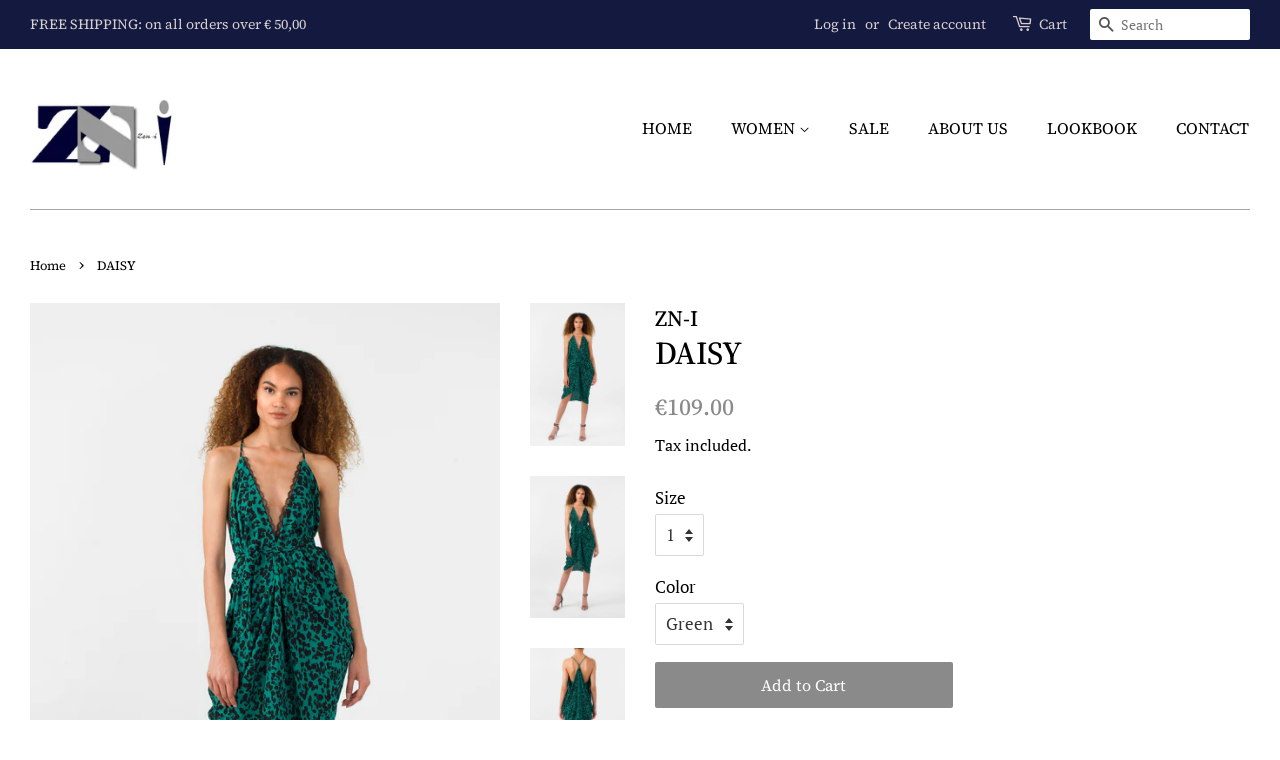

--- FILE ---
content_type: text/html; charset=utf-8
request_url: https://www.zn-i.com/products/14-daisy
body_size: 18725
content:
<!doctype html>
<!--[if lt IE 7]><html class="no-js lt-ie9 lt-ie8 lt-ie7" lang="en"> <![endif]-->
<!--[if IE 7]><html class="no-js lt-ie9 lt-ie8" lang="en"> <![endif]-->
<!--[if IE 8]><html class="no-js lt-ie9" lang="en"> <![endif]-->
<!--[if IE 9 ]><html class="ie9 no-js"> <![endif]-->
<!--[if (gt IE 9)|!(IE)]><!--> <html class="no-js"> <!--<![endif]-->
<head>

  <!-- Basic page needs ================================================== -->
  <meta charset="utf-8">
  <meta http-equiv="X-UA-Compatible" content="IE=edge,chrome=1">

  
  <link rel="shortcut icon" href="//www.zn-i.com/cdn/shop/files/logo_1_png_32x32.png?v=1613529525" type="image/png" />
  

  <!-- Title and description ================================================== -->
  <title>
  DAISY &ndash; ZN-i 
  </title>

  
  <meta name="description" content="Gorgeous DAISY drape dress. This draped garment can be worn loose, belted and multiple ways from day to night.  Color: Green, Yellow Style: Detail drape dress, lace v-neck , knee-length Accessoires: comes with self tie belt Material: Bubble Chiffon &amp;amp; 3% Elastane Material type: smooth fabric Size: size 1 fits a size">
  

  <!-- Social meta ================================================== -->
  <!-- /snippets/social-meta-tags.liquid -->




<meta property="og:site_name" content="ZN-i ">
<meta property="og:url" content="https://www.zn-i.com/products/14-daisy">
<meta property="og:title" content="DAISY">
<meta property="og:type" content="product">
<meta property="og:description" content="Gorgeous DAISY drape dress. This draped garment can be worn loose, belted and multiple ways from day to night.  Color: Green, Yellow Style: Detail drape dress, lace v-neck , knee-length Accessoires: comes with self tie belt Material: Bubble Chiffon &amp;amp; 3% Elastane Material type: smooth fabric Size: size 1 fits a size">

  <meta property="og:price:amount" content="109.00">
  <meta property="og:price:currency" content="EUR">

<meta property="og:image" content="http://www.zn-i.com/cdn/shop/products/Job_0195-FINAL_1200x1200.jpg?v=1589829786"><meta property="og:image" content="http://www.zn-i.com/cdn/shop/products/Job_0198-FINAL_1200x1200.jpg?v=1589829786"><meta property="og:image" content="http://www.zn-i.com/cdn/shop/products/Job_0157cropinformat_1200x1200.jpg?v=1589829786">
<meta property="og:image:secure_url" content="https://www.zn-i.com/cdn/shop/products/Job_0195-FINAL_1200x1200.jpg?v=1589829786"><meta property="og:image:secure_url" content="https://www.zn-i.com/cdn/shop/products/Job_0198-FINAL_1200x1200.jpg?v=1589829786"><meta property="og:image:secure_url" content="https://www.zn-i.com/cdn/shop/products/Job_0157cropinformat_1200x1200.jpg?v=1589829786">


<meta name="twitter:card" content="summary_large_image">
<meta name="twitter:title" content="DAISY">
<meta name="twitter:description" content="Gorgeous DAISY drape dress. This draped garment can be worn loose, belted and multiple ways from day to night.  Color: Green, Yellow Style: Detail drape dress, lace v-neck , knee-length Accessoires: comes with self tie belt Material: Bubble Chiffon &amp;amp; 3% Elastane Material type: smooth fabric Size: size 1 fits a size">


  <!-- Helpers ================================================== -->
  <link rel="canonical" href="https://www.zn-i.com/products/14-daisy">
  <meta name="viewport" content="width=device-width,initial-scale=1">
  <meta name="theme-color" content="#8a8a8a">

  <!-- CSS ================================================== -->
  <link href="//www.zn-i.com/cdn/shop/t/18/assets/timber.scss.css?v=98072317125288437331759252128" rel="stylesheet" type="text/css" media="all" />
  <link href="//www.zn-i.com/cdn/shop/t/18/assets/theme.scss.css?v=57211557999160725471759252126" rel="stylesheet" type="text/css" media="all" />

  <script>
    window.theme = window.theme || {};

    var theme = {
      strings: {
        addToCart: "Add to Cart",
        soldOut: "Sold Out",
        unavailable: "Unavailable",
        zoomClose: "Close (Esc)",
        zoomPrev: "Previous (Left arrow key)",
        zoomNext: "Next (Right arrow key)",
        addressError: "Error looking up that address",
        addressNoResults: "No results for that address",
        addressQueryLimit: "You have exceeded the Google API usage limit. Consider upgrading to a \u003ca href=\"https:\/\/developers.google.com\/maps\/premium\/usage-limits\"\u003ePremium Plan\u003c\/a\u003e.",
        authError: "There was a problem authenticating your Google Maps API Key."
      },
      settings: {
        // Adding some settings to allow the editor to update correctly when they are changed
        enableWideLayout: true,
        typeAccentTransform: false,
        typeAccentSpacing: false,
        baseFontSize: '17px',
        headerBaseFontSize: '32px',
        accentFontSize: '16px'
      },
      variables: {
        mediaQueryMedium: 'screen and (max-width: 768px)',
        bpSmall: false
      },
      moneyFormat: "\u003cspan class=money\u003e\u0026euro;{{amount}}\u003c\/span\u003e"
    }

    document.documentElement.className = document.documentElement.className.replace('no-js', 'supports-js');
  </script>

  <!-- Header hook for plugins ================================================== -->
  <script>window.performance && window.performance.mark && window.performance.mark('shopify.content_for_header.start');</script><meta id="shopify-digital-wallet" name="shopify-digital-wallet" content="/8606490/digital_wallets/dialog">
<meta name="shopify-checkout-api-token" content="5d4b71e30b8018cf8e86e1c47188691e">
<meta id="in-context-paypal-metadata" data-shop-id="8606490" data-venmo-supported="false" data-environment="production" data-locale="en_US" data-paypal-v4="true" data-currency="EUR">
<link rel="alternate" type="application/json+oembed" href="https://www.zn-i.com/products/14-daisy.oembed">
<script async="async" src="/checkouts/internal/preloads.js?locale=en-NL"></script>
<script id="shopify-features" type="application/json">{"accessToken":"5d4b71e30b8018cf8e86e1c47188691e","betas":["rich-media-storefront-analytics"],"domain":"www.zn-i.com","predictiveSearch":true,"shopId":8606490,"locale":"en"}</script>
<script>var Shopify = Shopify || {};
Shopify.shop = "zn-i-designs.myshopify.com";
Shopify.locale = "en";
Shopify.currency = {"active":"EUR","rate":"1.0"};
Shopify.country = "NL";
Shopify.theme = {"name":"Minimal","id":32943931494,"schema_name":"Minimal","schema_version":"8.4.0","theme_store_id":380,"role":"main"};
Shopify.theme.handle = "null";
Shopify.theme.style = {"id":null,"handle":null};
Shopify.cdnHost = "www.zn-i.com/cdn";
Shopify.routes = Shopify.routes || {};
Shopify.routes.root = "/";</script>
<script type="module">!function(o){(o.Shopify=o.Shopify||{}).modules=!0}(window);</script>
<script>!function(o){function n(){var o=[];function n(){o.push(Array.prototype.slice.apply(arguments))}return n.q=o,n}var t=o.Shopify=o.Shopify||{};t.loadFeatures=n(),t.autoloadFeatures=n()}(window);</script>
<script id="shop-js-analytics" type="application/json">{"pageType":"product"}</script>
<script defer="defer" async type="module" src="//www.zn-i.com/cdn/shopifycloud/shop-js/modules/v2/client.init-shop-cart-sync_C5BV16lS.en.esm.js"></script>
<script defer="defer" async type="module" src="//www.zn-i.com/cdn/shopifycloud/shop-js/modules/v2/chunk.common_CygWptCX.esm.js"></script>
<script type="module">
  await import("//www.zn-i.com/cdn/shopifycloud/shop-js/modules/v2/client.init-shop-cart-sync_C5BV16lS.en.esm.js");
await import("//www.zn-i.com/cdn/shopifycloud/shop-js/modules/v2/chunk.common_CygWptCX.esm.js");

  window.Shopify.SignInWithShop?.initShopCartSync?.({"fedCMEnabled":true,"windoidEnabled":true});

</script>
<script>(function() {
  var isLoaded = false;
  function asyncLoad() {
    if (isLoaded) return;
    isLoaded = true;
    var urls = ["https:\/\/chimpstatic.com\/mcjs-connected\/js\/users\/b973aee1cda1b0e521b63e241\/24f85379827af6ce4c5cf4428.js?shop=zn-i-designs.myshopify.com","https:\/\/static.cdn.printful.com\/static\/js\/external\/shopify-product-customizer.js?v=0.17\u0026shop=zn-i-designs.myshopify.com","https:\/\/static.klaviyo.com\/onsite\/js\/VRcBk9\/klaviyo.js?company_id=VRcBk9\u0026shop=zn-i-designs.myshopify.com"];
    for (var i = 0; i < urls.length; i++) {
      var s = document.createElement('script');
      s.type = 'text/javascript';
      s.async = true;
      s.src = urls[i];
      var x = document.getElementsByTagName('script')[0];
      x.parentNode.insertBefore(s, x);
    }
  };
  if(window.attachEvent) {
    window.attachEvent('onload', asyncLoad);
  } else {
    window.addEventListener('load', asyncLoad, false);
  }
})();</script>
<script id="__st">var __st={"a":8606490,"offset":3600,"reqid":"0f8f0808-49b8-40fe-a965-322dd64475bb-1768622971","pageurl":"www.zn-i.com\/products\/14-daisy","u":"c232be4154ca","p":"product","rtyp":"product","rid":4825424003174};</script>
<script>window.ShopifyPaypalV4VisibilityTracking = true;</script>
<script id="captcha-bootstrap">!function(){'use strict';const t='contact',e='account',n='new_comment',o=[[t,t],['blogs',n],['comments',n],[t,'customer']],c=[[e,'customer_login'],[e,'guest_login'],[e,'recover_customer_password'],[e,'create_customer']],r=t=>t.map((([t,e])=>`form[action*='/${t}']:not([data-nocaptcha='true']) input[name='form_type'][value='${e}']`)).join(','),a=t=>()=>t?[...document.querySelectorAll(t)].map((t=>t.form)):[];function s(){const t=[...o],e=r(t);return a(e)}const i='password',u='form_key',d=['recaptcha-v3-token','g-recaptcha-response','h-captcha-response',i],f=()=>{try{return window.sessionStorage}catch{return}},m='__shopify_v',_=t=>t.elements[u];function p(t,e,n=!1){try{const o=window.sessionStorage,c=JSON.parse(o.getItem(e)),{data:r}=function(t){const{data:e,action:n}=t;return t[m]||n?{data:e,action:n}:{data:t,action:n}}(c);for(const[e,n]of Object.entries(r))t.elements[e]&&(t.elements[e].value=n);n&&o.removeItem(e)}catch(o){console.error('form repopulation failed',{error:o})}}const l='form_type',E='cptcha';function T(t){t.dataset[E]=!0}const w=window,h=w.document,L='Shopify',v='ce_forms',y='captcha';let A=!1;((t,e)=>{const n=(g='f06e6c50-85a8-45c8-87d0-21a2b65856fe',I='https://cdn.shopify.com/shopifycloud/storefront-forms-hcaptcha/ce_storefront_forms_captcha_hcaptcha.v1.5.2.iife.js',D={infoText:'Protected by hCaptcha',privacyText:'Privacy',termsText:'Terms'},(t,e,n)=>{const o=w[L][v],c=o.bindForm;if(c)return c(t,g,e,D).then(n);var r;o.q.push([[t,g,e,D],n]),r=I,A||(h.body.append(Object.assign(h.createElement('script'),{id:'captcha-provider',async:!0,src:r})),A=!0)});var g,I,D;w[L]=w[L]||{},w[L][v]=w[L][v]||{},w[L][v].q=[],w[L][y]=w[L][y]||{},w[L][y].protect=function(t,e){n(t,void 0,e),T(t)},Object.freeze(w[L][y]),function(t,e,n,w,h,L){const[v,y,A,g]=function(t,e,n){const i=e?o:[],u=t?c:[],d=[...i,...u],f=r(d),m=r(i),_=r(d.filter((([t,e])=>n.includes(e))));return[a(f),a(m),a(_),s()]}(w,h,L),I=t=>{const e=t.target;return e instanceof HTMLFormElement?e:e&&e.form},D=t=>v().includes(t);t.addEventListener('submit',(t=>{const e=I(t);if(!e)return;const n=D(e)&&!e.dataset.hcaptchaBound&&!e.dataset.recaptchaBound,o=_(e),c=g().includes(e)&&(!o||!o.value);(n||c)&&t.preventDefault(),c&&!n&&(function(t){try{if(!f())return;!function(t){const e=f();if(!e)return;const n=_(t);if(!n)return;const o=n.value;o&&e.removeItem(o)}(t);const e=Array.from(Array(32),(()=>Math.random().toString(36)[2])).join('');!function(t,e){_(t)||t.append(Object.assign(document.createElement('input'),{type:'hidden',name:u})),t.elements[u].value=e}(t,e),function(t,e){const n=f();if(!n)return;const o=[...t.querySelectorAll(`input[type='${i}']`)].map((({name:t})=>t)),c=[...d,...o],r={};for(const[a,s]of new FormData(t).entries())c.includes(a)||(r[a]=s);n.setItem(e,JSON.stringify({[m]:1,action:t.action,data:r}))}(t,e)}catch(e){console.error('failed to persist form',e)}}(e),e.submit())}));const S=(t,e)=>{t&&!t.dataset[E]&&(n(t,e.some((e=>e===t))),T(t))};for(const o of['focusin','change'])t.addEventListener(o,(t=>{const e=I(t);D(e)&&S(e,y())}));const B=e.get('form_key'),M=e.get(l),P=B&&M;t.addEventListener('DOMContentLoaded',(()=>{const t=y();if(P)for(const e of t)e.elements[l].value===M&&p(e,B);[...new Set([...A(),...v().filter((t=>'true'===t.dataset.shopifyCaptcha))])].forEach((e=>S(e,t)))}))}(h,new URLSearchParams(w.location.search),n,t,e,['guest_login'])})(!0,!0)}();</script>
<script integrity="sha256-4kQ18oKyAcykRKYeNunJcIwy7WH5gtpwJnB7kiuLZ1E=" data-source-attribution="shopify.loadfeatures" defer="defer" src="//www.zn-i.com/cdn/shopifycloud/storefront/assets/storefront/load_feature-a0a9edcb.js" crossorigin="anonymous"></script>
<script data-source-attribution="shopify.dynamic_checkout.dynamic.init">var Shopify=Shopify||{};Shopify.PaymentButton=Shopify.PaymentButton||{isStorefrontPortableWallets:!0,init:function(){window.Shopify.PaymentButton.init=function(){};var t=document.createElement("script");t.src="https://www.zn-i.com/cdn/shopifycloud/portable-wallets/latest/portable-wallets.en.js",t.type="module",document.head.appendChild(t)}};
</script>
<script data-source-attribution="shopify.dynamic_checkout.buyer_consent">
  function portableWalletsHideBuyerConsent(e){var t=document.getElementById("shopify-buyer-consent"),n=document.getElementById("shopify-subscription-policy-button");t&&n&&(t.classList.add("hidden"),t.setAttribute("aria-hidden","true"),n.removeEventListener("click",e))}function portableWalletsShowBuyerConsent(e){var t=document.getElementById("shopify-buyer-consent"),n=document.getElementById("shopify-subscription-policy-button");t&&n&&(t.classList.remove("hidden"),t.removeAttribute("aria-hidden"),n.addEventListener("click",e))}window.Shopify?.PaymentButton&&(window.Shopify.PaymentButton.hideBuyerConsent=portableWalletsHideBuyerConsent,window.Shopify.PaymentButton.showBuyerConsent=portableWalletsShowBuyerConsent);
</script>
<script data-source-attribution="shopify.dynamic_checkout.cart.bootstrap">document.addEventListener("DOMContentLoaded",(function(){function t(){return document.querySelector("shopify-accelerated-checkout-cart, shopify-accelerated-checkout")}if(t())Shopify.PaymentButton.init();else{new MutationObserver((function(e,n){t()&&(Shopify.PaymentButton.init(),n.disconnect())})).observe(document.body,{childList:!0,subtree:!0})}}));
</script>
<link id="shopify-accelerated-checkout-styles" rel="stylesheet" media="screen" href="https://www.zn-i.com/cdn/shopifycloud/portable-wallets/latest/accelerated-checkout-backwards-compat.css" crossorigin="anonymous">
<style id="shopify-accelerated-checkout-cart">
        #shopify-buyer-consent {
  margin-top: 1em;
  display: inline-block;
  width: 100%;
}

#shopify-buyer-consent.hidden {
  display: none;
}

#shopify-subscription-policy-button {
  background: none;
  border: none;
  padding: 0;
  text-decoration: underline;
  font-size: inherit;
  cursor: pointer;
}

#shopify-subscription-policy-button::before {
  box-shadow: none;
}

      </style>

<script>window.performance && window.performance.mark && window.performance.mark('shopify.content_for_header.end');</script>
<script>window.BOLD = window.BOLD || {};
    window.BOLD.common = window.BOLD.common || {};
    window.BOLD.common.Shopify = window.BOLD.common.Shopify || {};
    window.BOLD.common.Shopify.shop = {
      domain: 'www.zn-i.com',
      permanent_domain: 'zn-i-designs.myshopify.com',
      url: 'https://www.zn-i.com',
      secure_url: 'https://www.zn-i.com',
      money_format: "\u003cspan class=money\u003e\u0026euro;{{amount}}\u003c\/span\u003e",
      currency: "EUR"
    };
    window.BOLD.common.Shopify.customer = {
      id: null,
      tags: null,
    };
    window.BOLD.common.Shopify.cart = {"note":null,"attributes":{},"original_total_price":0,"total_price":0,"total_discount":0,"total_weight":0.0,"item_count":0,"items":[],"requires_shipping":false,"currency":"EUR","items_subtotal_price":0,"cart_level_discount_applications":[],"checkout_charge_amount":0};
    window.BOLD.common.template = 'product';window.BOLD.common.Shopify.formatMoney = function(money, format) {
        function n(t, e) {
            return "undefined" == typeof t ? e : t
        }
        function r(t, e, r, i) {
            if (e = n(e, 2),
                r = n(r, ","),
                i = n(i, "."),
            isNaN(t) || null == t)
                return 0;
            t = (t / 100).toFixed(e);
            var o = t.split(".")
                , a = o[0].replace(/(\d)(?=(\d\d\d)+(?!\d))/g, "$1" + r)
                , s = o[1] ? i + o[1] : "";
            return a + s
        }
        "string" == typeof money && (money = money.replace(".", ""));
        var i = ""
            , o = /\{\{\s*(\w+)\s*\}\}/
            , a = format || window.BOLD.common.Shopify.shop.money_format || window.Shopify.money_format || "$ {{ amount }}";
        switch (a.match(o)[1]) {
            case "amount":
                i = r(money, 2, ",", ".");
                break;
            case "amount_no_decimals":
                i = r(money, 0, ",", ".");
                break;
            case "amount_with_comma_separator":
                i = r(money, 2, ".", ",");
                break;
            case "amount_no_decimals_with_comma_separator":
                i = r(money, 0, ".", ",");
                break;
            case "amount_with_space_separator":
                i = r(money, 2, " ", ",");
                break;
            case "amount_no_decimals_with_space_separator":
                i = r(money, 0, " ", ",");
                break;
            case "amount_with_apostrophe_separator":
                i = r(money, 2, "'", ".");
                break;
        }
        return a.replace(o, i);
    };
    window.BOLD.common.Shopify.saveProduct = function (handle, product) {
      if (typeof handle === 'string' && typeof window.BOLD.common.Shopify.products[handle] === 'undefined') {
        if (typeof product === 'number') {
          window.BOLD.common.Shopify.handles[product] = handle;
          product = { id: product };
        }
        window.BOLD.common.Shopify.products[handle] = product;
      }
    };
    window.BOLD.common.Shopify.saveVariant = function (variant_id, variant) {
      if (typeof variant_id === 'number' && typeof window.BOLD.common.Shopify.variants[variant_id] === 'undefined') {
        window.BOLD.common.Shopify.variants[variant_id] = variant;
      }
    };window.BOLD.common.Shopify.products = window.BOLD.common.Shopify.products || {};
    window.BOLD.common.Shopify.variants = window.BOLD.common.Shopify.variants || {};
    window.BOLD.common.Shopify.handles = window.BOLD.common.Shopify.handles || {};window.BOLD.common.Shopify.handle = "14-daisy"
window.BOLD.common.Shopify.saveProduct("14-daisy", 4825424003174);window.BOLD.common.Shopify.saveVariant(31761872355430, { product_id: 4825424003174, product_handle: "14-daisy", price: 10900, group_id: '', csp_metafield: {}});window.BOLD.common.Shopify.saveVariant(31761872388198, { product_id: 4825424003174, product_handle: "14-daisy", price: 10900, group_id: '', csp_metafield: {}});window.BOLD.common.Shopify.saveVariant(31761872453734, { product_id: 4825424003174, product_handle: "14-daisy", price: 10900, group_id: '', csp_metafield: {}});window.BOLD.common.Shopify.saveVariant(31761872486502, { product_id: 4825424003174, product_handle: "14-daisy", price: 10900, group_id: '', csp_metafield: {}});window.BOLD.apps_installed = {"Currency":1} || {};window.BOLD.common.Shopify.metafields = window.BOLD.common.Shopify.metafields || {};window.BOLD.common.Shopify.metafields["bold_rp"] = {};window.BOLD.common.Shopify.metafields["bold_csp_defaults"] = {};</script>
<!--[if lt IE 9]>
<script src="//cdnjs.cloudflare.com/ajax/libs/html5shiv/3.7.2/html5shiv.min.js" type="text/javascript"></script>
<![endif]-->


  <script src="//www.zn-i.com/cdn/shop/t/18/assets/jquery-2.2.3.min.js?v=58211863146907186831536613673" type="text/javascript"></script>

  <!--[if (gt IE 9)|!(IE)]><!--><script src="//www.zn-i.com/cdn/shop/t/18/assets/lazysizes.min.js?v=177476512571513845041536613674" async="async"></script><!--<![endif]-->
  <!--[if lte IE 9]><script src="//www.zn-i.com/cdn/shop/t/18/assets/lazysizes.min.js?v=177476512571513845041536613674"></script><![endif]-->

  
  

<link href="https://monorail-edge.shopifysvc.com" rel="dns-prefetch">
<script>(function(){if ("sendBeacon" in navigator && "performance" in window) {try {var session_token_from_headers = performance.getEntriesByType('navigation')[0].serverTiming.find(x => x.name == '_s').description;} catch {var session_token_from_headers = undefined;}var session_cookie_matches = document.cookie.match(/_shopify_s=([^;]*)/);var session_token_from_cookie = session_cookie_matches && session_cookie_matches.length === 2 ? session_cookie_matches[1] : "";var session_token = session_token_from_headers || session_token_from_cookie || "";function handle_abandonment_event(e) {var entries = performance.getEntries().filter(function(entry) {return /monorail-edge.shopifysvc.com/.test(entry.name);});if (!window.abandonment_tracked && entries.length === 0) {window.abandonment_tracked = true;var currentMs = Date.now();var navigation_start = performance.timing.navigationStart;var payload = {shop_id: 8606490,url: window.location.href,navigation_start,duration: currentMs - navigation_start,session_token,page_type: "product"};window.navigator.sendBeacon("https://monorail-edge.shopifysvc.com/v1/produce", JSON.stringify({schema_id: "online_store_buyer_site_abandonment/1.1",payload: payload,metadata: {event_created_at_ms: currentMs,event_sent_at_ms: currentMs}}));}}window.addEventListener('pagehide', handle_abandonment_event);}}());</script>
<script id="web-pixels-manager-setup">(function e(e,d,r,n,o){if(void 0===o&&(o={}),!Boolean(null===(a=null===(i=window.Shopify)||void 0===i?void 0:i.analytics)||void 0===a?void 0:a.replayQueue)){var i,a;window.Shopify=window.Shopify||{};var t=window.Shopify;t.analytics=t.analytics||{};var s=t.analytics;s.replayQueue=[],s.publish=function(e,d,r){return s.replayQueue.push([e,d,r]),!0};try{self.performance.mark("wpm:start")}catch(e){}var l=function(){var e={modern:/Edge?\/(1{2}[4-9]|1[2-9]\d|[2-9]\d{2}|\d{4,})\.\d+(\.\d+|)|Firefox\/(1{2}[4-9]|1[2-9]\d|[2-9]\d{2}|\d{4,})\.\d+(\.\d+|)|Chrom(ium|e)\/(9{2}|\d{3,})\.\d+(\.\d+|)|(Maci|X1{2}).+ Version\/(15\.\d+|(1[6-9]|[2-9]\d|\d{3,})\.\d+)([,.]\d+|)( \(\w+\)|)( Mobile\/\w+|) Safari\/|Chrome.+OPR\/(9{2}|\d{3,})\.\d+\.\d+|(CPU[ +]OS|iPhone[ +]OS|CPU[ +]iPhone|CPU IPhone OS|CPU iPad OS)[ +]+(15[._]\d+|(1[6-9]|[2-9]\d|\d{3,})[._]\d+)([._]\d+|)|Android:?[ /-](13[3-9]|1[4-9]\d|[2-9]\d{2}|\d{4,})(\.\d+|)(\.\d+|)|Android.+Firefox\/(13[5-9]|1[4-9]\d|[2-9]\d{2}|\d{4,})\.\d+(\.\d+|)|Android.+Chrom(ium|e)\/(13[3-9]|1[4-9]\d|[2-9]\d{2}|\d{4,})\.\d+(\.\d+|)|SamsungBrowser\/([2-9]\d|\d{3,})\.\d+/,legacy:/Edge?\/(1[6-9]|[2-9]\d|\d{3,})\.\d+(\.\d+|)|Firefox\/(5[4-9]|[6-9]\d|\d{3,})\.\d+(\.\d+|)|Chrom(ium|e)\/(5[1-9]|[6-9]\d|\d{3,})\.\d+(\.\d+|)([\d.]+$|.*Safari\/(?![\d.]+ Edge\/[\d.]+$))|(Maci|X1{2}).+ Version\/(10\.\d+|(1[1-9]|[2-9]\d|\d{3,})\.\d+)([,.]\d+|)( \(\w+\)|)( Mobile\/\w+|) Safari\/|Chrome.+OPR\/(3[89]|[4-9]\d|\d{3,})\.\d+\.\d+|(CPU[ +]OS|iPhone[ +]OS|CPU[ +]iPhone|CPU IPhone OS|CPU iPad OS)[ +]+(10[._]\d+|(1[1-9]|[2-9]\d|\d{3,})[._]\d+)([._]\d+|)|Android:?[ /-](13[3-9]|1[4-9]\d|[2-9]\d{2}|\d{4,})(\.\d+|)(\.\d+|)|Mobile Safari.+OPR\/([89]\d|\d{3,})\.\d+\.\d+|Android.+Firefox\/(13[5-9]|1[4-9]\d|[2-9]\d{2}|\d{4,})\.\d+(\.\d+|)|Android.+Chrom(ium|e)\/(13[3-9]|1[4-9]\d|[2-9]\d{2}|\d{4,})\.\d+(\.\d+|)|Android.+(UC? ?Browser|UCWEB|U3)[ /]?(15\.([5-9]|\d{2,})|(1[6-9]|[2-9]\d|\d{3,})\.\d+)\.\d+|SamsungBrowser\/(5\.\d+|([6-9]|\d{2,})\.\d+)|Android.+MQ{2}Browser\/(14(\.(9|\d{2,})|)|(1[5-9]|[2-9]\d|\d{3,})(\.\d+|))(\.\d+|)|K[Aa][Ii]OS\/(3\.\d+|([4-9]|\d{2,})\.\d+)(\.\d+|)/},d=e.modern,r=e.legacy,n=navigator.userAgent;return n.match(d)?"modern":n.match(r)?"legacy":"unknown"}(),u="modern"===l?"modern":"legacy",c=(null!=n?n:{modern:"",legacy:""})[u],f=function(e){return[e.baseUrl,"/wpm","/b",e.hashVersion,"modern"===e.buildTarget?"m":"l",".js"].join("")}({baseUrl:d,hashVersion:r,buildTarget:u}),m=function(e){var d=e.version,r=e.bundleTarget,n=e.surface,o=e.pageUrl,i=e.monorailEndpoint;return{emit:function(e){var a=e.status,t=e.errorMsg,s=(new Date).getTime(),l=JSON.stringify({metadata:{event_sent_at_ms:s},events:[{schema_id:"web_pixels_manager_load/3.1",payload:{version:d,bundle_target:r,page_url:o,status:a,surface:n,error_msg:t},metadata:{event_created_at_ms:s}}]});if(!i)return console&&console.warn&&console.warn("[Web Pixels Manager] No Monorail endpoint provided, skipping logging."),!1;try{return self.navigator.sendBeacon.bind(self.navigator)(i,l)}catch(e){}var u=new XMLHttpRequest;try{return u.open("POST",i,!0),u.setRequestHeader("Content-Type","text/plain"),u.send(l),!0}catch(e){return console&&console.warn&&console.warn("[Web Pixels Manager] Got an unhandled error while logging to Monorail."),!1}}}}({version:r,bundleTarget:l,surface:e.surface,pageUrl:self.location.href,monorailEndpoint:e.monorailEndpoint});try{o.browserTarget=l,function(e){var d=e.src,r=e.async,n=void 0===r||r,o=e.onload,i=e.onerror,a=e.sri,t=e.scriptDataAttributes,s=void 0===t?{}:t,l=document.createElement("script"),u=document.querySelector("head"),c=document.querySelector("body");if(l.async=n,l.src=d,a&&(l.integrity=a,l.crossOrigin="anonymous"),s)for(var f in s)if(Object.prototype.hasOwnProperty.call(s,f))try{l.dataset[f]=s[f]}catch(e){}if(o&&l.addEventListener("load",o),i&&l.addEventListener("error",i),u)u.appendChild(l);else{if(!c)throw new Error("Did not find a head or body element to append the script");c.appendChild(l)}}({src:f,async:!0,onload:function(){if(!function(){var e,d;return Boolean(null===(d=null===(e=window.Shopify)||void 0===e?void 0:e.analytics)||void 0===d?void 0:d.initialized)}()){var d=window.webPixelsManager.init(e)||void 0;if(d){var r=window.Shopify.analytics;r.replayQueue.forEach((function(e){var r=e[0],n=e[1],o=e[2];d.publishCustomEvent(r,n,o)})),r.replayQueue=[],r.publish=d.publishCustomEvent,r.visitor=d.visitor,r.initialized=!0}}},onerror:function(){return m.emit({status:"failed",errorMsg:"".concat(f," has failed to load")})},sri:function(e){var d=/^sha384-[A-Za-z0-9+/=]+$/;return"string"==typeof e&&d.test(e)}(c)?c:"",scriptDataAttributes:o}),m.emit({status:"loading"})}catch(e){m.emit({status:"failed",errorMsg:(null==e?void 0:e.message)||"Unknown error"})}}})({shopId: 8606490,storefrontBaseUrl: "https://www.zn-i.com",extensionsBaseUrl: "https://extensions.shopifycdn.com/cdn/shopifycloud/web-pixels-manager",monorailEndpoint: "https://monorail-edge.shopifysvc.com/unstable/produce_batch",surface: "storefront-renderer",enabledBetaFlags: ["2dca8a86"],webPixelsConfigList: [{"id":"328204619","configuration":"{\"pixel_id\":\"339685803255552\",\"pixel_type\":\"facebook_pixel\",\"metaapp_system_user_token\":\"-\"}","eventPayloadVersion":"v1","runtimeContext":"OPEN","scriptVersion":"ca16bc87fe92b6042fbaa3acc2fbdaa6","type":"APP","apiClientId":2329312,"privacyPurposes":["ANALYTICS","MARKETING","SALE_OF_DATA"],"dataSharingAdjustments":{"protectedCustomerApprovalScopes":["read_customer_address","read_customer_email","read_customer_name","read_customer_personal_data","read_customer_phone"]}},{"id":"146735435","configuration":"{\"tagID\":\"2613470434487\"}","eventPayloadVersion":"v1","runtimeContext":"STRICT","scriptVersion":"18031546ee651571ed29edbe71a3550b","type":"APP","apiClientId":3009811,"privacyPurposes":["ANALYTICS","MARKETING","SALE_OF_DATA"],"dataSharingAdjustments":{"protectedCustomerApprovalScopes":["read_customer_address","read_customer_email","read_customer_name","read_customer_personal_data","read_customer_phone"]}},{"id":"175866187","eventPayloadVersion":"v1","runtimeContext":"LAX","scriptVersion":"1","type":"CUSTOM","privacyPurposes":["ANALYTICS"],"name":"Google Analytics tag (migrated)"},{"id":"shopify-app-pixel","configuration":"{}","eventPayloadVersion":"v1","runtimeContext":"STRICT","scriptVersion":"0450","apiClientId":"shopify-pixel","type":"APP","privacyPurposes":["ANALYTICS","MARKETING"]},{"id":"shopify-custom-pixel","eventPayloadVersion":"v1","runtimeContext":"LAX","scriptVersion":"0450","apiClientId":"shopify-pixel","type":"CUSTOM","privacyPurposes":["ANALYTICS","MARKETING"]}],isMerchantRequest: false,initData: {"shop":{"name":"ZN-i ","paymentSettings":{"currencyCode":"EUR"},"myshopifyDomain":"zn-i-designs.myshopify.com","countryCode":"NL","storefrontUrl":"https:\/\/www.zn-i.com"},"customer":null,"cart":null,"checkout":null,"productVariants":[{"price":{"amount":109.0,"currencyCode":"EUR"},"product":{"title":"DAISY","vendor":"ZN-I","id":"4825424003174","untranslatedTitle":"DAISY","url":"\/products\/14-daisy","type":"dresses"},"id":"31761872355430","image":{"src":"\/\/www.zn-i.com\/cdn\/shop\/products\/Job_0198-FINAL.jpg?v=1589829786"},"sku":"","title":"1 \/ Green","untranslatedTitle":"1 \/ Green"},{"price":{"amount":109.0,"currencyCode":"EUR"},"product":{"title":"DAISY","vendor":"ZN-I","id":"4825424003174","untranslatedTitle":"DAISY","url":"\/products\/14-daisy","type":"dresses"},"id":"31761872388198","image":{"src":"\/\/www.zn-i.com\/cdn\/shop\/products\/DaisyYEllow.jpg?v=1589829786"},"sku":"","title":"1 \/ Yellow","untranslatedTitle":"1 \/ Yellow"},{"price":{"amount":109.0,"currencyCode":"EUR"},"product":{"title":"DAISY","vendor":"ZN-I","id":"4825424003174","untranslatedTitle":"DAISY","url":"\/products\/14-daisy","type":"dresses"},"id":"31761872453734","image":{"src":"\/\/www.zn-i.com\/cdn\/shop\/products\/Job_0198-FINAL.jpg?v=1589829786"},"sku":"","title":"2 \/ Green","untranslatedTitle":"2 \/ Green"},{"price":{"amount":109.0,"currencyCode":"EUR"},"product":{"title":"DAISY","vendor":"ZN-I","id":"4825424003174","untranslatedTitle":"DAISY","url":"\/products\/14-daisy","type":"dresses"},"id":"31761872486502","image":{"src":"\/\/www.zn-i.com\/cdn\/shop\/products\/DaisyYEllow.jpg?v=1589829786"},"sku":"","title":"2 \/ Yellow","untranslatedTitle":"2 \/ Yellow"}],"purchasingCompany":null},},"https://www.zn-i.com/cdn","fcfee988w5aeb613cpc8e4bc33m6693e112",{"modern":"","legacy":""},{"shopId":"8606490","storefrontBaseUrl":"https:\/\/www.zn-i.com","extensionBaseUrl":"https:\/\/extensions.shopifycdn.com\/cdn\/shopifycloud\/web-pixels-manager","surface":"storefront-renderer","enabledBetaFlags":"[\"2dca8a86\"]","isMerchantRequest":"false","hashVersion":"fcfee988w5aeb613cpc8e4bc33m6693e112","publish":"custom","events":"[[\"page_viewed\",{}],[\"product_viewed\",{\"productVariant\":{\"price\":{\"amount\":109.0,\"currencyCode\":\"EUR\"},\"product\":{\"title\":\"DAISY\",\"vendor\":\"ZN-I\",\"id\":\"4825424003174\",\"untranslatedTitle\":\"DAISY\",\"url\":\"\/products\/14-daisy\",\"type\":\"dresses\"},\"id\":\"31761872355430\",\"image\":{\"src\":\"\/\/www.zn-i.com\/cdn\/shop\/products\/Job_0198-FINAL.jpg?v=1589829786\"},\"sku\":\"\",\"title\":\"1 \/ Green\",\"untranslatedTitle\":\"1 \/ Green\"}}]]"});</script><script>
  window.ShopifyAnalytics = window.ShopifyAnalytics || {};
  window.ShopifyAnalytics.meta = window.ShopifyAnalytics.meta || {};
  window.ShopifyAnalytics.meta.currency = 'EUR';
  var meta = {"product":{"id":4825424003174,"gid":"gid:\/\/shopify\/Product\/4825424003174","vendor":"ZN-I","type":"dresses","handle":"14-daisy","variants":[{"id":31761872355430,"price":10900,"name":"DAISY - 1 \/ Green","public_title":"1 \/ Green","sku":""},{"id":31761872388198,"price":10900,"name":"DAISY - 1 \/ Yellow","public_title":"1 \/ Yellow","sku":""},{"id":31761872453734,"price":10900,"name":"DAISY - 2 \/ Green","public_title":"2 \/ Green","sku":""},{"id":31761872486502,"price":10900,"name":"DAISY - 2 \/ Yellow","public_title":"2 \/ Yellow","sku":""}],"remote":false},"page":{"pageType":"product","resourceType":"product","resourceId":4825424003174,"requestId":"0f8f0808-49b8-40fe-a965-322dd64475bb-1768622971"}};
  for (var attr in meta) {
    window.ShopifyAnalytics.meta[attr] = meta[attr];
  }
</script>
<script class="analytics">
  (function () {
    var customDocumentWrite = function(content) {
      var jquery = null;

      if (window.jQuery) {
        jquery = window.jQuery;
      } else if (window.Checkout && window.Checkout.$) {
        jquery = window.Checkout.$;
      }

      if (jquery) {
        jquery('body').append(content);
      }
    };

    var hasLoggedConversion = function(token) {
      if (token) {
        return document.cookie.indexOf('loggedConversion=' + token) !== -1;
      }
      return false;
    }

    var setCookieIfConversion = function(token) {
      if (token) {
        var twoMonthsFromNow = new Date(Date.now());
        twoMonthsFromNow.setMonth(twoMonthsFromNow.getMonth() + 2);

        document.cookie = 'loggedConversion=' + token + '; expires=' + twoMonthsFromNow;
      }
    }

    var trekkie = window.ShopifyAnalytics.lib = window.trekkie = window.trekkie || [];
    if (trekkie.integrations) {
      return;
    }
    trekkie.methods = [
      'identify',
      'page',
      'ready',
      'track',
      'trackForm',
      'trackLink'
    ];
    trekkie.factory = function(method) {
      return function() {
        var args = Array.prototype.slice.call(arguments);
        args.unshift(method);
        trekkie.push(args);
        return trekkie;
      };
    };
    for (var i = 0; i < trekkie.methods.length; i++) {
      var key = trekkie.methods[i];
      trekkie[key] = trekkie.factory(key);
    }
    trekkie.load = function(config) {
      trekkie.config = config || {};
      trekkie.config.initialDocumentCookie = document.cookie;
      var first = document.getElementsByTagName('script')[0];
      var script = document.createElement('script');
      script.type = 'text/javascript';
      script.onerror = function(e) {
        var scriptFallback = document.createElement('script');
        scriptFallback.type = 'text/javascript';
        scriptFallback.onerror = function(error) {
                var Monorail = {
      produce: function produce(monorailDomain, schemaId, payload) {
        var currentMs = new Date().getTime();
        var event = {
          schema_id: schemaId,
          payload: payload,
          metadata: {
            event_created_at_ms: currentMs,
            event_sent_at_ms: currentMs
          }
        };
        return Monorail.sendRequest("https://" + monorailDomain + "/v1/produce", JSON.stringify(event));
      },
      sendRequest: function sendRequest(endpointUrl, payload) {
        // Try the sendBeacon API
        if (window && window.navigator && typeof window.navigator.sendBeacon === 'function' && typeof window.Blob === 'function' && !Monorail.isIos12()) {
          var blobData = new window.Blob([payload], {
            type: 'text/plain'
          });

          if (window.navigator.sendBeacon(endpointUrl, blobData)) {
            return true;
          } // sendBeacon was not successful

        } // XHR beacon

        var xhr = new XMLHttpRequest();

        try {
          xhr.open('POST', endpointUrl);
          xhr.setRequestHeader('Content-Type', 'text/plain');
          xhr.send(payload);
        } catch (e) {
          console.log(e);
        }

        return false;
      },
      isIos12: function isIos12() {
        return window.navigator.userAgent.lastIndexOf('iPhone; CPU iPhone OS 12_') !== -1 || window.navigator.userAgent.lastIndexOf('iPad; CPU OS 12_') !== -1;
      }
    };
    Monorail.produce('monorail-edge.shopifysvc.com',
      'trekkie_storefront_load_errors/1.1',
      {shop_id: 8606490,
      theme_id: 32943931494,
      app_name: "storefront",
      context_url: window.location.href,
      source_url: "//www.zn-i.com/cdn/s/trekkie.storefront.cd680fe47e6c39ca5d5df5f0a32d569bc48c0f27.min.js"});

        };
        scriptFallback.async = true;
        scriptFallback.src = '//www.zn-i.com/cdn/s/trekkie.storefront.cd680fe47e6c39ca5d5df5f0a32d569bc48c0f27.min.js';
        first.parentNode.insertBefore(scriptFallback, first);
      };
      script.async = true;
      script.src = '//www.zn-i.com/cdn/s/trekkie.storefront.cd680fe47e6c39ca5d5df5f0a32d569bc48c0f27.min.js';
      first.parentNode.insertBefore(script, first);
    };
    trekkie.load(
      {"Trekkie":{"appName":"storefront","development":false,"defaultAttributes":{"shopId":8606490,"isMerchantRequest":null,"themeId":32943931494,"themeCityHash":"12605630640610330798","contentLanguage":"en","currency":"EUR","eventMetadataId":"6c0a2ed9-e4f8-4785-bf25-03b8de355275"},"isServerSideCookieWritingEnabled":true,"monorailRegion":"shop_domain","enabledBetaFlags":["65f19447"]},"Session Attribution":{},"S2S":{"facebookCapiEnabled":true,"source":"trekkie-storefront-renderer","apiClientId":580111}}
    );

    var loaded = false;
    trekkie.ready(function() {
      if (loaded) return;
      loaded = true;

      window.ShopifyAnalytics.lib = window.trekkie;

      var originalDocumentWrite = document.write;
      document.write = customDocumentWrite;
      try { window.ShopifyAnalytics.merchantGoogleAnalytics.call(this); } catch(error) {};
      document.write = originalDocumentWrite;

      window.ShopifyAnalytics.lib.page(null,{"pageType":"product","resourceType":"product","resourceId":4825424003174,"requestId":"0f8f0808-49b8-40fe-a965-322dd64475bb-1768622971","shopifyEmitted":true});

      var match = window.location.pathname.match(/checkouts\/(.+)\/(thank_you|post_purchase)/)
      var token = match? match[1]: undefined;
      if (!hasLoggedConversion(token)) {
        setCookieIfConversion(token);
        window.ShopifyAnalytics.lib.track("Viewed Product",{"currency":"EUR","variantId":31761872355430,"productId":4825424003174,"productGid":"gid:\/\/shopify\/Product\/4825424003174","name":"DAISY - 1 \/ Green","price":"109.00","sku":"","brand":"ZN-I","variant":"1 \/ Green","category":"dresses","nonInteraction":true,"remote":false},undefined,undefined,{"shopifyEmitted":true});
      window.ShopifyAnalytics.lib.track("monorail:\/\/trekkie_storefront_viewed_product\/1.1",{"currency":"EUR","variantId":31761872355430,"productId":4825424003174,"productGid":"gid:\/\/shopify\/Product\/4825424003174","name":"DAISY - 1 \/ Green","price":"109.00","sku":"","brand":"ZN-I","variant":"1 \/ Green","category":"dresses","nonInteraction":true,"remote":false,"referer":"https:\/\/www.zn-i.com\/products\/14-daisy"});
      }
    });


        var eventsListenerScript = document.createElement('script');
        eventsListenerScript.async = true;
        eventsListenerScript.src = "//www.zn-i.com/cdn/shopifycloud/storefront/assets/shop_events_listener-3da45d37.js";
        document.getElementsByTagName('head')[0].appendChild(eventsListenerScript);

})();</script>
  <script>
  if (!window.ga || (window.ga && typeof window.ga !== 'function')) {
    window.ga = function ga() {
      (window.ga.q = window.ga.q || []).push(arguments);
      if (window.Shopify && window.Shopify.analytics && typeof window.Shopify.analytics.publish === 'function') {
        window.Shopify.analytics.publish("ga_stub_called", {}, {sendTo: "google_osp_migration"});
      }
      console.error("Shopify's Google Analytics stub called with:", Array.from(arguments), "\nSee https://help.shopify.com/manual/promoting-marketing/pixels/pixel-migration#google for more information.");
    };
    if (window.Shopify && window.Shopify.analytics && typeof window.Shopify.analytics.publish === 'function') {
      window.Shopify.analytics.publish("ga_stub_initialized", {}, {sendTo: "google_osp_migration"});
    }
  }
</script>
<script
  defer
  src="https://www.zn-i.com/cdn/shopifycloud/perf-kit/shopify-perf-kit-3.0.4.min.js"
  data-application="storefront-renderer"
  data-shop-id="8606490"
  data-render-region="gcp-us-east1"
  data-page-type="product"
  data-theme-instance-id="32943931494"
  data-theme-name="Minimal"
  data-theme-version="8.4.0"
  data-monorail-region="shop_domain"
  data-resource-timing-sampling-rate="10"
  data-shs="true"
  data-shs-beacon="true"
  data-shs-export-with-fetch="true"
  data-shs-logs-sample-rate="1"
  data-shs-beacon-endpoint="https://www.zn-i.com/api/collect"
></script>
</head>

<body id="daisy" class="template-product" >

  <div id="shopify-section-header" class="shopify-section"><style>
  .logo__image-wrapper {
    max-width: 150px;
  }
  /*================= If logo is above navigation ================== */
  

  /*============ If logo is on the same line as navigation ============ */
  
    .site-header .grid--full {
      border-bottom: 1px solid #a5a5a5;
      padding-bottom: 30px;
    }
  


  
    @media screen and (min-width: 769px) {
      .site-nav {
        text-align: right!important;
      }
    }
  
</style>

<div data-section-id="header" data-section-type="header-section">
  <div class="header-bar">
    <div class="wrapper medium-down--hide">
      <div class="post-large--display-table">

        
          <div class="header-bar__left post-large--display-table-cell">

            

            

            
              <div class="header-bar__module header-bar__message">
                
                  FREE SHIPPING:  on all orders over € 50,00
                
              </div>
            

          </div>
        

        <div class="header-bar__right post-large--display-table-cell">

          
            <ul class="header-bar__module header-bar__module--list">
              
                <li>
                  <a href="/account/login" id="customer_login_link">Log in</a>
                </li>
                <li>or</li>
                <li>
                  <a href="/account/register" id="customer_register_link">Create account</a>
                </li>
              
            </ul>
          

          <div class="header-bar__module">
            <span class="header-bar__sep" aria-hidden="true"></span>
            <a href="/cart" class="cart-page-link">
              <span class="icon icon-cart header-bar__cart-icon" aria-hidden="true"></span>
            </a>
          </div>

          <div class="header-bar__module">
            <a href="/cart" class="cart-page-link">
              Cart
              <span class="cart-count header-bar__cart-count hidden-count">0</span>
            </a>
          </div>

          
            
              <div class="header-bar__module header-bar__search">
                


  <form action="/search" method="get" class="header-bar__search-form clearfix" role="search">
    
    <button type="submit" class="btn btn--search icon-fallback-text header-bar__search-submit">
      <span class="icon icon-search" aria-hidden="true"></span>
      <span class="fallback-text">Search</span>
    </button>
    <input type="search" name="q" value="" aria-label="Search" class="header-bar__search-input" placeholder="Search">
  </form>


              </div>
            
          

        </div>
      </div>
    </div>

    <div class="wrapper post-large--hide announcement-bar--mobile">
      
        
          <span>FREE SHIPPING:  on all orders over € 50,00</span>
        
      
    </div>

    <div class="wrapper post-large--hide">
      
        <button type="button" class="mobile-nav-trigger" id="MobileNavTrigger" aria-controls="MobileNav" aria-expanded="false">
          <span class="icon icon-hamburger" aria-hidden="true"></span>
          Menu
        </button>
      
      <a href="/cart" class="cart-page-link mobile-cart-page-link">
        <span class="icon icon-cart header-bar__cart-icon" aria-hidden="true"></span>
        Cart <span class="cart-count hidden-count">0</span>
      </a>
    </div>
    <nav role="navigation">
  <ul id="MobileNav" class="mobile-nav post-large--hide">
    
      
        <li class="mobile-nav__link">
          <a
            href="/"
            class="mobile-nav"
            >
            HOME
          </a>
        </li>
      
    
      
        
        <li class="mobile-nav__link" aria-haspopup="true">
          <a
            href="/collections/women-clothing/women-clothing"
            class="mobile-nav__sublist-trigger"
            aria-controls="MobileNav-Parent-2"
            aria-expanded="false">
            WOMEN
            <span class="icon-fallback-text mobile-nav__sublist-expand" aria-hidden="true">
  <span class="icon icon-plus" aria-hidden="true"></span>
  <span class="fallback-text">+</span>
</span>
<span class="icon-fallback-text mobile-nav__sublist-contract" aria-hidden="true">
  <span class="icon icon-minus" aria-hidden="true"></span>
  <span class="fallback-text">-</span>
</span>

          </a>
          <ul
            id="MobileNav-Parent-2"
            class="mobile-nav__sublist">
            
              <li class="mobile-nav__sublist-link ">
                <a href="/collections/women-clothing/women-clothing" class="site-nav__link">All <span class="visually-hidden">WOMEN</span></a>
              </li>
            
            
              
                <li class="mobile-nav__sublist-link">
                  <a
                    href="/collections/women-new-arrivals/new-arrivals"
                    >
                    New Arrivals
                  </a>
                </li>
              
            
              
                <li class="mobile-nav__sublist-link">
                  <a
                    href="/collections/dresses/dresses"
                    >
                    Dresses
                  </a>
                </li>
              
            
              
                <li class="mobile-nav__sublist-link">
                  <a
                    href="/collections/jumpsuits/jumpsuits"
                    >
                    Jumpsuits
                  </a>
                </li>
              
            
              
                <li class="mobile-nav__sublist-link">
                  <a
                    href="/collections/women-knitwear/knits"
                    >
                    Knits
                  </a>
                </li>
              
            
              
                <li class="mobile-nav__sublist-link">
                  <a
                    href="/collections/trousers/trousers"
                    >
                    Trousers
                  </a>
                </li>
              
            
              
                <li class="mobile-nav__sublist-link">
                  <a
                    href="/collections/skirts/skirts"
                    >
                    Skirts
                  </a>
                </li>
              
            
              
                
                <li class="mobile-nav__sublist-link">
                  <a
                    href="/collections/accessoires/accessories"
                    class="mobile-nav__sublist-trigger"
                    aria-controls="MobileNav-Child-2-7"
                    aria-expanded="false"
                    >
                    Accessories
                    <span class="icon-fallback-text mobile-nav__sublist-expand" aria-hidden="true">
  <span class="icon icon-plus" aria-hidden="true"></span>
  <span class="fallback-text">+</span>
</span>
<span class="icon-fallback-text mobile-nav__sublist-contract" aria-hidden="true">
  <span class="icon icon-minus" aria-hidden="true"></span>
  <span class="fallback-text">-</span>
</span>

                  </a>
                  <ul
                    id="MobileNav-Child-2-7"
                    class="mobile-nav__sublist mobile-nav__sublist--grandchilds">
                    
                      <li class="mobile-nav__sublist-link">
                        <a
                          href="/collections/belts/belts"
                          >
                          Belts
                        </a>
                      </li>
                    
                      <li class="mobile-nav__sublist-link">
                        <a
                          href="/collections/hats-1/hats"
                          >
                          Hats
                        </a>
                      </li>
                    
                      <li class="mobile-nav__sublist-link">
                        <a
                          href="/collections/bags-1/bags"
                          >
                          Bags
                        </a>
                      </li>
                    
                      <li class="mobile-nav__sublist-link">
                        <a
                          href="/collections/sunglasses-1/sunglasses"
                          >
                          Sunglasses
                        </a>
                      </li>
                    
                      <li class="mobile-nav__sublist-link">
                        <a
                          href="/collections/masks/mask"
                          >
                          Masks
                        </a>
                      </li>
                    
                  </ul>
                </li>
              
            
          </ul>
        </li>
      
    
      
        <li class="mobile-nav__link">
          <a
            href="/collections/sale/sale"
            class="mobile-nav"
            >
            SALE
          </a>
        </li>
      
    
      
        <li class="mobile-nav__link">
          <a
            href="/pages/about-us"
            class="mobile-nav"
            >
            ABOUT US
          </a>
        </li>
      
    
      
        <li class="mobile-nav__link">
          <a
            href="/pages/lookbook"
            class="mobile-nav"
            >
            LOOKBOOK
          </a>
        </li>
      
    
      
        <li class="mobile-nav__link">
          <a
            href="/pages/contact-us"
            class="mobile-nav"
            >
            CONTACT 
          </a>
        </li>
      
    

    
      
        <li class="mobile-nav__link">
          <a href="/account/login" id="customer_login_link">Log in</a>
        </li>
        <li class="mobile-nav__link">
          <a href="/account/register" id="customer_register_link">Create account</a>
        </li>
      
    

    <li class="mobile-nav__link">
      
        <div class="header-bar__module header-bar__search">
          


  <form action="/search" method="get" class="header-bar__search-form clearfix" role="search">
    
    <button type="submit" class="btn btn--search icon-fallback-text header-bar__search-submit">
      <span class="icon icon-search" aria-hidden="true"></span>
      <span class="fallback-text">Search</span>
    </button>
    <input type="search" name="q" value="" aria-label="Search" class="header-bar__search-input" placeholder="Search">
  </form>


        </div>
      
    </li>
  </ul>
</nav>

  </div>

  <header class="site-header" role="banner">
    <div class="wrapper">

      
        <div class="grid--full post-large--display-table">
          <div class="grid__item post-large--one-third post-large--display-table-cell">
            
              <div class="h1 site-header__logo" itemscope itemtype="http://schema.org/Organization">
            
              
                <noscript>
                  
                  <div class="logo__image-wrapper">
                    <img src="//www.zn-i.com/cdn/shop/files/Zeni_v03.2_59ccfb33-1fe2-4188-b0ff-0c8a90315b24_150x.jpg?v=1613174235" alt="ZN-i " />
                  </div>
                </noscript>
                <div class="logo__image-wrapper supports-js">
                  <a href="/" itemprop="url" style="padding-top:66.66666666666666%;">
                    
                    <img class="logo__image lazyload"
                         src="//www.zn-i.com/cdn/shop/files/Zeni_v03.2_59ccfb33-1fe2-4188-b0ff-0c8a90315b24_300x300.jpg?v=1613174235"
                         data-src="//www.zn-i.com/cdn/shop/files/Zeni_v03.2_59ccfb33-1fe2-4188-b0ff-0c8a90315b24_{width}x.jpg?v=1613174235"
                         data-widths="[120, 180, 360, 540, 720, 900, 1080, 1296, 1512, 1728, 1944, 2048]"
                         data-aspectratio="1.5"
                         data-sizes="auto"
                         alt="ZN-i "
                         itemprop="logo">
                  </a>
                </div>
              
            
              </div>
            
          </div>
          <div class="grid__item post-large--two-thirds post-large--display-table-cell medium-down--hide">
            
<nav>
  <ul class="site-nav" id="AccessibleNav">
    
      
        <li>
          <a
            href="/"
            class="site-nav__link"
            data-meganav-type="child"
            >
              HOME
          </a>
        </li>
      
    
      
      
        <li 
          class="site-nav--has-dropdown "
          aria-haspopup="true">
          <a
            href="/collections/women-clothing/women-clothing"
            class="site-nav__link"
            data-meganav-type="parent"
            aria-controls="MenuParent-2"
            aria-expanded="false"
            >
              WOMEN
              <span class="icon icon-arrow-down" aria-hidden="true"></span>
          </a>
          <ul
            id="MenuParent-2"
            class="site-nav__dropdown site-nav--has-grandchildren"
            data-meganav-dropdown>
            
              
                <li>
                  <a
                    href="/collections/women-new-arrivals/new-arrivals"
                    class="site-nav__link"
                    data-meganav-type="child"
                    
                    tabindex="-1">
                      New Arrivals
                  </a>
                </li>
              
            
              
                <li>
                  <a
                    href="/collections/dresses/dresses"
                    class="site-nav__link"
                    data-meganav-type="child"
                    
                    tabindex="-1">
                      Dresses
                  </a>
                </li>
              
            
              
                <li>
                  <a
                    href="/collections/jumpsuits/jumpsuits"
                    class="site-nav__link"
                    data-meganav-type="child"
                    
                    tabindex="-1">
                      Jumpsuits
                  </a>
                </li>
              
            
              
                <li>
                  <a
                    href="/collections/women-knitwear/knits"
                    class="site-nav__link"
                    data-meganav-type="child"
                    
                    tabindex="-1">
                      Knits
                  </a>
                </li>
              
            
              
                <li>
                  <a
                    href="/collections/trousers/trousers"
                    class="site-nav__link"
                    data-meganav-type="child"
                    
                    tabindex="-1">
                      Trousers
                  </a>
                </li>
              
            
              
                <li>
                  <a
                    href="/collections/skirts/skirts"
                    class="site-nav__link"
                    data-meganav-type="child"
                    
                    tabindex="-1">
                      Skirts
                  </a>
                </li>
              
            
              
              
                <li
                  class="site-nav--has-dropdown site-nav--has-dropdown-grandchild "
                  aria-haspopup="true">
                  <a
                    href="/collections/accessoires/accessories"
                    class="site-nav__link"
                    aria-controls="MenuChildren-2-7"
                    data-meganav-type="parent"
                    
                    tabindex="-1">
                      Accessories
                      <span class="icon icon-arrow-down" aria-hidden="true"></span>
                  </a>
                  <ul
                    id="MenuChildren-2-7"
                    class="site-nav__dropdown-grandchild"
                    data-meganav-dropdown>
                    
                      <li>
                        <a 
                          href="/collections/belts/belts"
                          class="site-nav__link"
                          data-meganav-type="child"
                          
                          tabindex="-1">
                            Belts
                          </a>
                      </li>
                    
                      <li>
                        <a 
                          href="/collections/hats-1/hats"
                          class="site-nav__link"
                          data-meganav-type="child"
                          
                          tabindex="-1">
                            Hats
                          </a>
                      </li>
                    
                      <li>
                        <a 
                          href="/collections/bags-1/bags"
                          class="site-nav__link"
                          data-meganav-type="child"
                          
                          tabindex="-1">
                            Bags
                          </a>
                      </li>
                    
                      <li>
                        <a 
                          href="/collections/sunglasses-1/sunglasses"
                          class="site-nav__link"
                          data-meganav-type="child"
                          
                          tabindex="-1">
                            Sunglasses
                          </a>
                      </li>
                    
                      <li>
                        <a 
                          href="/collections/masks/mask"
                          class="site-nav__link"
                          data-meganav-type="child"
                          
                          tabindex="-1">
                            Masks
                          </a>
                      </li>
                    
                  </ul>
                </li>
              
            
          </ul>
        </li>
      
    
      
        <li>
          <a
            href="/collections/sale/sale"
            class="site-nav__link"
            data-meganav-type="child"
            >
              SALE
          </a>
        </li>
      
    
      
        <li>
          <a
            href="/pages/about-us"
            class="site-nav__link"
            data-meganav-type="child"
            >
              ABOUT US
          </a>
        </li>
      
    
      
        <li>
          <a
            href="/pages/lookbook"
            class="site-nav__link"
            data-meganav-type="child"
            >
              LOOKBOOK
          </a>
        </li>
      
    
      
        <li>
          <a
            href="/pages/contact-us"
            class="site-nav__link"
            data-meganav-type="child"
            >
              CONTACT 
          </a>
        </li>
      
    
  </ul>
</nav>

          </div>
        </div>
      

    </div>
  </header>
</div>



</div>

  <main class="wrapper main-content" role="main">
    <div class="grid">
        <div class="grid__item">
          

<div id="shopify-section-product-template" class="shopify-section"><div itemscope itemtype="http://schema.org/Product" id="ProductSection" data-section-id="product-template" data-section-type="product-template" data-image-zoom-type="lightbox" data-related-enabled="true" data-show-extra-tab="false" data-extra-tab-content="" data-enable-history-state="true">

  

  

  <meta itemprop="url" content="https://www.zn-i.com/products/14-daisy">
  <meta itemprop="image" content="//www.zn-i.com/cdn/shop/products/Job_0195-FINAL_grande.jpg?v=1589829786">

  <div class="section-header section-header--breadcrumb">
    

<nav class="breadcrumb" role="navigation" aria-label="breadcrumbs">
  <a href="/" title="Back to the frontpage">Home</a>

  

    
    <span aria-hidden="true" class="breadcrumb__sep">&rsaquo;</span>
    <span>DAISY</span>

  
</nav>


  </div>

  <div class="product-single">
    <div class="grid product-single__hero">
      <div class="grid__item post-large--one-half">

        

          <div class="grid">

            <div class="grid__item four-fifths product-single__photos" id="ProductPhoto">
              

              
                
                
<style>
  

  #ProductImage-14768076161126 {
    max-width: 682.5984px;
    max-height: 1024px;
  }
  #ProductImageWrapper-14768076161126 {
    max-width: 682.5984px;
  }
</style>


                <div id="ProductImageWrapper-14768076161126" class="product-single__image-wrapper supports-js hide zoom-lightbox" data-image-id="14768076161126">
                  <div style="padding-top:150.01500150015002%;">
                    <img id="ProductImage-14768076161126"
                         class="product-single__image lazyload lazypreload"
                         
                         data-src="//www.zn-i.com/cdn/shop/products/Job_0195-FINAL_{width}x.jpg?v=1589829786"
                         data-widths="[180, 370, 540, 740, 900, 1080, 1296, 1512, 1728, 2048]"
                         data-aspectratio="0.6666"
                         data-sizes="auto"
                         
                         alt="DAISY">
                  </div>
                </div>
              
                
                
<style>
  

  #ProductImage-14768078323814 {
    max-width: 682.5984px;
    max-height: 1024px;
  }
  #ProductImageWrapper-14768078323814 {
    max-width: 682.5984px;
  }
</style>


                <div id="ProductImageWrapper-14768078323814" class="product-single__image-wrapper supports-js zoom-lightbox" data-image-id="14768078323814">
                  <div style="padding-top:150.01500150015002%;">
                    <img id="ProductImage-14768078323814"
                         class="product-single__image lazyload"
                         src="//www.zn-i.com/cdn/shop/products/Job_0198-FINAL_300x300.jpg?v=1589829786"
                         data-src="//www.zn-i.com/cdn/shop/products/Job_0198-FINAL_{width}x.jpg?v=1589829786"
                         data-widths="[180, 370, 540, 740, 900, 1080, 1296, 1512, 1728, 2048]"
                         data-aspectratio="0.6666"
                         data-sizes="auto"
                         
                         alt="DAISY">
                  </div>
                </div>
              
                
                
<style>
  

  #ProductImage-14768082485350 {
    max-width: 682.6002723205602px;
    max-height: 1024px;
  }
  #ProductImageWrapper-14768082485350 {
    max-width: 682.6002723205602px;
  }
</style>


                <div id="ProductImageWrapper-14768082485350" class="product-single__image-wrapper supports-js hide zoom-lightbox" data-image-id="14768082485350">
                  <div style="padding-top:150.01459002042606%;">
                    <img id="ProductImage-14768082485350"
                         class="product-single__image lazyload lazypreload"
                         
                         data-src="//www.zn-i.com/cdn/shop/products/Job_0157cropinformat_{width}x.jpg?v=1589829786"
                         data-widths="[180, 370, 540, 740, 900, 1080, 1296, 1512, 1728, 2048]"
                         data-aspectratio="0.666601828438047"
                         data-sizes="auto"
                         
                         alt="DAISY">
                  </div>
                </div>
              
                
                
<style>
  

  #ProductImage-14727071760486 {
    max-width: 540px;
    max-height: 360px;
  }
  #ProductImageWrapper-14727071760486 {
    max-width: 540px;
  }
</style>


                <div id="ProductImageWrapper-14727071760486" class="product-single__image-wrapper supports-js hide zoom-lightbox" data-image-id="14727071760486">
                  <div style="padding-top:66.66666666666666%;">
                    <img id="ProductImage-14727071760486"
                         class="product-single__image lazyload lazypreload"
                         
                         data-src="//www.zn-i.com/cdn/shop/products/DaisyYEllow_{width}x.jpg?v=1589829786"
                         data-widths="[180, 370, 540, 740, 900, 1080, 1296, 1512, 1728, 2048]"
                         data-aspectratio="1.5"
                         data-sizes="auto"
                         
                         alt="DAISY">
                  </div>
                </div>
              

              <noscript>
                <img src="//www.zn-i.com/cdn/shop/products/Job_0198-FINAL_1024x1024@2x.jpg?v=1589829786" alt="DAISY">
              </noscript>
            </div>

            <div class="grid__item one-fifth">

              <ul class="grid product-single__thumbnails" id="ProductThumbs">
                
                  <li class="grid__item">
                    <a data-image-id="14768076161126" href="//www.zn-i.com/cdn/shop/products/Job_0195-FINAL_1024x1024.jpg?v=1589829786" class="product-single__thumbnail">
                      <img src="//www.zn-i.com/cdn/shop/products/Job_0195-FINAL_grande.jpg?v=1589829786" alt="DAISY">
                    </a>
                  </li>
                
                  <li class="grid__item">
                    <a data-image-id="14768078323814" href="//www.zn-i.com/cdn/shop/products/Job_0198-FINAL_1024x1024.jpg?v=1589829786" class="product-single__thumbnail">
                      <img src="//www.zn-i.com/cdn/shop/products/Job_0198-FINAL_grande.jpg?v=1589829786" alt="DAISY">
                    </a>
                  </li>
                
                  <li class="grid__item">
                    <a data-image-id="14768082485350" href="//www.zn-i.com/cdn/shop/products/Job_0157cropinformat_1024x1024.jpg?v=1589829786" class="product-single__thumbnail">
                      <img src="//www.zn-i.com/cdn/shop/products/Job_0157cropinformat_grande.jpg?v=1589829786" alt="DAISY">
                    </a>
                  </li>
                
                  <li class="grid__item">
                    <a data-image-id="14727071760486" href="//www.zn-i.com/cdn/shop/products/DaisyYEllow_1024x1024.jpg?v=1589829786" class="product-single__thumbnail">
                      <img src="//www.zn-i.com/cdn/shop/products/DaisyYEllow_grande.jpg?v=1589829786" alt="DAISY">
                    </a>
                  </li>
                
              </ul>

            </div>

          </div>

        

        
        <ul class="gallery" class="hidden">
          
          <li data-image-id="14768076161126" class="gallery__item" data-mfp-src="//www.zn-i.com/cdn/shop/products/Job_0195-FINAL_1024x1024@2x.jpg?v=1589829786"></li>
          
          <li data-image-id="14768078323814" class="gallery__item" data-mfp-src="//www.zn-i.com/cdn/shop/products/Job_0198-FINAL_1024x1024@2x.jpg?v=1589829786"></li>
          
          <li data-image-id="14768082485350" class="gallery__item" data-mfp-src="//www.zn-i.com/cdn/shop/products/Job_0157cropinformat_1024x1024@2x.jpg?v=1589829786"></li>
          
          <li data-image-id="14727071760486" class="gallery__item" data-mfp-src="//www.zn-i.com/cdn/shop/products/DaisyYEllow_1024x1024@2x.jpg?v=1589829786"></li>
          
        </ul>
        

      </div>
      <div class="grid__item post-large--one-half">
        
          <span class="h3" itemprop="brand">ZN-I</span>
        
        <h1 itemprop="name">DAISY</h1>

        <div itemprop="offers" itemscope itemtype="http://schema.org/Offer">
          

          <meta itemprop="priceCurrency" content="EUR">
          <link itemprop="availability" href="http://schema.org/InStock">

          <div class="product-single__prices product-single__prices--policy-enabled">
            <span id="PriceA11y" class="visually-hidden">Regular price</span>
            <span id="ProductPrice" class="product-single__price" itemprop="price" content="109.0">
              <span class="Bold-theme-hook-DO-NOT-DELETE bold_product_price" data-override-value-set="1" data-override-value="10900" style="display:none !important;"></span><span class=money>&euro;109.00</span>
            </span>

            
              <span id="ComparePriceA11y" class="visually-hidden" aria-hidden="true">Sale price</span>
              <s id="ComparePrice" class="product-single__sale-price hide">
                <span class="Bold-theme-hook-DO-NOT-DELETE bold_product_compare_price_2" data-override-value-set="1" data-override-value="10900" style="display:none !important;"></span><span class=money>&euro;109.00</span>
              </s>
            
          </div><div class="product-single__policies rte">Tax included.
</div><form method="post" action="/cart/add" id="product_form_4825424003174" accept-charset="UTF-8" class="product-form--wide" enctype="multipart/form-data"><input type="hidden" name="form_type" value="product" /><input type="hidden" name="utf8" value="✓" />
            <select name="id" id="ProductSelect-product-template" class="product-single__variants">
              
                

                  <option  selected="selected"  data-sku="" value="31761872355430">1 / Green - <span class="Bold-theme-hook-DO-NOT-DELETE bold_product_price_2" data-override-value-set="1" data-override-value="10900" style="display:none !important;"></span><span class=money>&euro;109.00 EUR</span></option>

                
              
                

                  <option  data-sku="" value="31761872388198">1 / Yellow - <span class="Bold-theme-hook-DO-NOT-DELETE bold_product_price_2" data-override-value-set="1" data-override-value="10900" style="display:none !important;"></span><span class=money>&euro;109.00 EUR</span></option>

                
              
                

                  <option  data-sku="" value="31761872453734">2 / Green - <span class="Bold-theme-hook-DO-NOT-DELETE bold_product_price_2" data-override-value-set="1" data-override-value="10900" style="display:none !important;"></span><span class=money>&euro;109.00 EUR</span></option>

                
              
                

                  <option  data-sku="" value="31761872486502">2 / Yellow - <span class="Bold-theme-hook-DO-NOT-DELETE bold_product_price_2" data-override-value-set="1" data-override-value="10900" style="display:none !important;"></span><span class=money>&euro;109.00 EUR</span></option>

                
              
            </select>

            <div class="product-single__quantity is-hidden">
              <label for="Quantity">Quantity</label>
              <input type="number" id="Quantity" name="quantity" value="1" min="1" class="quantity-selector">
            </div>

            <button type="submit" name="add" id="AddToCart" class="btn btn--wide">
              <span id="AddToCartText">Add to Cart</span>
            </button>
            
          <input type="hidden" name="product-id" value="4825424003174" /><input type="hidden" name="section-id" value="product-template" /></form>

          
            <div class="product-description rte" itemprop="description">
              <div>Gorgeous DAISY drape dress.<span> </span><span>This draped garment can be worn loose, belted and multiple ways from day to night. </span>
</div>
<div>
<ul>
<li>
<strong>Color:</strong> Green, Yellow</li>
<li>
<strong>Style:</strong><span> Detail drape dress, lace v-neck , knee-length</span>
</li>
<li>
<strong>Accessoires:</strong><span> </span>comes with self tie belt</li>
<li>
<strong>Material:</strong><span> Bubble Chiffon &amp; 3% Elastane</span>
</li>
<li>
<strong>Material type:</strong><span> </span>smooth fabric</li>
<li>
<strong>Size:</strong> size 1 fits a size XS, S &amp; M and Size 2 fits L &amp; XL<br>
</li>
<li>
<strong>Fit:<span> </span></strong>fits most,<span> loose fit</span>
</li>
<li>
<strong>Model:</strong><span> </span><span> wears</span><span> </span><span>size 1/ XS-S-M / UK 6-8-10/ EU 34-36-38/ US 2-4-6 , length "tall"</span><span> and is 1.79m/ 5,9" tall</span>
</li>
<li>
<strong>Care:</strong><span> Dry clean only</span>
</li>
<li><br></li>
</ul>
<p><strong> **please allow 3-5 days for item to ship</strong></p>
</div>
            </div>
          

          
        </div>

      </div>
    </div>
  </div>

  
    





  <hr class="hr--clear hr--small">
  <div class="section-header section-header--medium">
    <h2 class="h4" class="section-header__title">More from this collection</h2>
  </div>
  <div class="grid-uniform grid-link__container">
    
    
    
      
        
          

          <div class="grid__item post-large--one-quarter medium--one-quarter small--one-half">
            











<div class="">
  <a href="/collections/dresses/products/12-moana" class="grid-link">
    <span class="grid-link__image grid-link__image--product">
      
      
      <span class="grid-link__image-centered">
        
          
            
            
<style>
  

  #ProductImage-14767897772134 {
    max-width: 320.064px;
    max-height: 480px;
  }
  #ProductImageWrapper-14767897772134 {
    max-width: 320.064px;
  }
</style>

            <div id="ProductImageWrapper-14767897772134" class="product__img-wrapper supports-js">
              <div style="padding-top:149.97000599880025%;">
                <img id="ProductImage-14767897772134"
                     class="product__img lazyload"
                     src="//www.zn-i.com/cdn/shop/products/Job_0185-FINAL_300x300.jpg?v=1589827995"
                     data-src="//www.zn-i.com/cdn/shop/products/Job_0185-FINAL_{width}x.jpg?v=1589827995"
                     data-widths="[150, 220, 360, 470, 600, 750, 940, 1080, 1296, 1512, 1728, 2048]"
                     data-aspectratio="0.6668"
                     data-sizes="auto"
                     alt="COCO">
              </div>
            </div>
          
          <noscript>
            <img src="//www.zn-i.com/cdn/shop/products/Job_0185-FINAL_large.jpg?v=1589827995" alt="COCO" class="product__img">
          </noscript>
        
      </span>
    </span>
    <p class="grid-link__title">COCO</p>
    
    
      <p class="grid-link__meta">
        
        
        
          
            <span class="visually-hidden">Regular price</span>
          
          <span class="Bold-theme-hook-DO-NOT-DELETE bold_product_price" data-override-value-set="1" data-override-value="14900" style="display:none !important;"></span><span class=money>&euro;149.00</span>
        
      </p>
    
  </a>
</div>

          </div>
        
      
    
      
        
      
    
      
        
          

          <div class="grid__item post-large--one-quarter medium--one-quarter small--one-half">
            











<div class="">
  <a href="/collections/dresses/products/16-2" class="grid-link">
    <span class="grid-link__image grid-link__image--product">
      
      
      <span class="grid-link__image-centered">
        
          
            
            
<style>
  

  #ProductImage-14768293773414 {
    max-width: 320.064px;
    max-height: 480px;
  }
  #ProductImageWrapper-14768293773414 {
    max-width: 320.064px;
  }
</style>

            <div id="ProductImageWrapper-14768293773414" class="product__img-wrapper supports-js">
              <div style="padding-top:149.97000599880025%;">
                <img id="ProductImage-14768293773414"
                     class="product__img lazyload"
                     src="//www.zn-i.com/cdn/shop/products/Job_0210-FINAL_300x300.jpg?v=1633261464"
                     data-src="//www.zn-i.com/cdn/shop/products/Job_0210-FINAL_{width}x.jpg?v=1633261464"
                     data-widths="[150, 220, 360, 470, 600, 750, 940, 1080, 1296, 1512, 1728, 2048]"
                     data-aspectratio="0.6668"
                     data-sizes="auto"
                     alt="DARCI">
              </div>
            </div>
          
          <noscript>
            <img src="//www.zn-i.com/cdn/shop/products/Job_0210-FINAL_large.jpg?v=1633261464" alt="DARCI" class="product__img">
          </noscript>
        
      </span>
    </span>
    <p class="grid-link__title">DARCI</p>
    
    
      <p class="grid-link__meta">
        
        
        
          
            <span class="visually-hidden">Regular price</span>
          
          <span class="Bold-theme-hook-DO-NOT-DELETE bold_product_price" data-override-value-set="1" data-override-value="13900" style="display:none !important;"></span><span class=money>&euro;139.00</span>
        
      </p>
    
  </a>
</div>

          </div>
        
      
    
      
        
          

          <div class="grid__item post-large--one-quarter medium--one-quarter small--one-half">
            











<div class="">
  <a href="/collections/dresses/products/17-ella" class="grid-link">
    <span class="grid-link__image grid-link__image--product">
      
      
      <span class="grid-link__image-centered">
        
          
            
            
<style>
  

  #ProductImage-14725835096166 {
    max-width: 319.99999999999994px;
    max-height: 480px;
  }
  #ProductImageWrapper-14725835096166 {
    max-width: 319.99999999999994px;
  }
</style>

            <div id="ProductImageWrapper-14725835096166" class="product__img-wrapper supports-js">
              <div style="padding-top:150.00000000000003%;">
                <img id="ProductImage-14725835096166"
                     class="product__img lazyload"
                     src="//www.zn-i.com/cdn/shop/products/DA3A0239_Kopie_300x300.jpg?v=1589307172"
                     data-src="//www.zn-i.com/cdn/shop/products/DA3A0239_Kopie_{width}x.jpg?v=1589307172"
                     data-widths="[150, 220, 360, 470, 600, 750, 940, 1080, 1296, 1512, 1728, 2048]"
                     data-aspectratio="0.6666666666666666"
                     data-sizes="auto"
                     alt="ELLA">
              </div>
            </div>
          
          <noscript>
            <img src="//www.zn-i.com/cdn/shop/products/DA3A0239_Kopie_large.jpg?v=1589307172" alt="ELLA" class="product__img">
          </noscript>
        
      </span>
    </span>
    <p class="grid-link__title">ELLA</p>
    
    
      <p class="grid-link__meta">
        
        
        
          
            <span class="visually-hidden">Regular price</span>
          
          <span class="Bold-theme-hook-DO-NOT-DELETE bold_product_price" data-override-value-set="1" data-override-value="13900" style="display:none !important;"></span><span class=money>&euro;139.00</span>
        
      </p>
    
  </a>
</div>

          </div>
        
      
    
      
        
          

          <div class="grid__item post-large--one-quarter medium--one-quarter small--one-half">
            











<div class="">
  <a href="/collections/dresses/products/16" class="grid-link">
    <span class="grid-link__image grid-link__image--product">
      
      
      <span class="grid-link__image-centered">
        
          
            
            
<style>
  

  #ProductImage-14742804725862 {
    max-width: 319.99999999999994px;
    max-height: 480px;
  }
  #ProductImageWrapper-14742804725862 {
    max-width: 319.99999999999994px;
  }
</style>

            <div id="ProductImageWrapper-14742804725862" class="product__img-wrapper supports-js">
              <div style="padding-top:150.00000000000003%;">
                <img id="ProductImage-14742804725862"
                     class="product__img lazyload"
                     src="//www.zn-i.com/cdn/shop/products/1_fef1007f-91dc-4ab5-96f5-0e155cc44cde_300x300.jpg?v=1589493054"
                     data-src="//www.zn-i.com/cdn/shop/products/1_fef1007f-91dc-4ab5-96f5-0e155cc44cde_{width}x.jpg?v=1589493054"
                     data-widths="[150, 220, 360, 470, 600, 750, 940, 1080, 1296, 1512, 1728, 2048]"
                     data-aspectratio="0.6666666666666666"
                     data-sizes="auto"
                     alt="GIGGI">
              </div>
            </div>
          
          <noscript>
            <img src="//www.zn-i.com/cdn/shop/products/1_fef1007f-91dc-4ab5-96f5-0e155cc44cde_large.jpg?v=1589493054" alt="GIGGI" class="product__img">
          </noscript>
        
      </span>
    </span>
    <p class="grid-link__title">GIGGI</p>
    
    
      <p class="grid-link__meta">
        
        
        
          
            <span class="visually-hidden">Regular price</span>
          
          <span class="Bold-theme-hook-DO-NOT-DELETE bold_product_price" data-override-value-set="1" data-override-value="10900" style="display:none !important;"></span><span class=money>&euro;109.00</span>
        
      </p>
    
  </a>
</div>

          </div>
        
      
    
  </div>


  

</div>


  <script type="application/json" id="ProductJson-product-template">
    {"id":4825424003174,"title":"DAISY","handle":"14-daisy","description":"\u003cdiv\u003eGorgeous DAISY drape dress.\u003cspan\u003e \u003c\/span\u003e\u003cspan\u003eThis draped garment can be worn loose, belted and multiple ways from day to night. \u003c\/span\u003e\n\u003c\/div\u003e\n\u003cdiv\u003e\n\u003cul\u003e\n\u003cli\u003e\n\u003cstrong\u003eColor:\u003c\/strong\u003e Green, Yellow\u003c\/li\u003e\n\u003cli\u003e\n\u003cstrong\u003eStyle:\u003c\/strong\u003e\u003cspan\u003e Detail drape dress, lace v-neck , knee-length\u003c\/span\u003e\n\u003c\/li\u003e\n\u003cli\u003e\n\u003cstrong\u003eAccessoires:\u003c\/strong\u003e\u003cspan\u003e \u003c\/span\u003ecomes with self tie belt\u003c\/li\u003e\n\u003cli\u003e\n\u003cstrong\u003eMaterial:\u003c\/strong\u003e\u003cspan\u003e Bubble Chiffon \u0026amp; 3% Elastane\u003c\/span\u003e\n\u003c\/li\u003e\n\u003cli\u003e\n\u003cstrong\u003eMaterial type:\u003c\/strong\u003e\u003cspan\u003e \u003c\/span\u003esmooth fabric\u003c\/li\u003e\n\u003cli\u003e\n\u003cstrong\u003eSize:\u003c\/strong\u003e size 1 fits a size XS, S \u0026amp; M and Size 2 fits L \u0026amp; XL\u003cbr\u003e\n\u003c\/li\u003e\n\u003cli\u003e\n\u003cstrong\u003eFit:\u003cspan\u003e \u003c\/span\u003e\u003c\/strong\u003efits most,\u003cspan\u003e loose fit\u003c\/span\u003e\n\u003c\/li\u003e\n\u003cli\u003e\n\u003cstrong\u003eModel:\u003c\/strong\u003e\u003cspan\u003e \u003c\/span\u003e\u003cspan\u003e wears\u003c\/span\u003e\u003cspan\u003e \u003c\/span\u003e\u003cspan\u003esize 1\/ XS-S-M \/ UK 6-8-10\/ EU 34-36-38\/ US 2-4-6 , length \"tall\"\u003c\/span\u003e\u003cspan\u003e and is 1.79m\/ 5,9\" tall\u003c\/span\u003e\n\u003c\/li\u003e\n\u003cli\u003e\n\u003cstrong\u003eCare:\u003c\/strong\u003e\u003cspan\u003e Dry clean only\u003c\/span\u003e\n\u003c\/li\u003e\n\u003cli\u003e\u003cbr\u003e\u003c\/li\u003e\n\u003c\/ul\u003e\n\u003cp\u003e\u003cstrong\u003e **please allow 3-5 days for item to ship\u003c\/strong\u003e\u003c\/p\u003e\n\u003c\/div\u003e","published_at":"2020-05-22T11:46:08+02:00","created_at":"2020-05-12T22:37:52+02:00","vendor":"ZN-I","type":"dresses","tags":["dresses","dresses: detail drape","dresses: V-neck","women clothing"],"price":10900,"price_min":10900,"price_max":10900,"available":true,"price_varies":false,"compare_at_price":10900,"compare_at_price_min":10900,"compare_at_price_max":10900,"compare_at_price_varies":false,"variants":[{"id":31761872355430,"title":"1 \/ Green","option1":"1","option2":"Green","option3":null,"sku":"","requires_shipping":true,"taxable":true,"featured_image":{"id":14768078323814,"product_id":4825424003174,"position":2,"created_at":"2020-05-18T21:22:00+02:00","updated_at":"2020-05-18T21:23:06+02:00","alt":null,"width":3333,"height":5000,"src":"\/\/www.zn-i.com\/cdn\/shop\/products\/Job_0198-FINAL.jpg?v=1589829786","variant_ids":[31761872355430,31761872453734]},"available":true,"name":"DAISY - 1 \/ Green","public_title":"1 \/ Green","options":["1","Green"],"price":10900,"weight":500,"compare_at_price":10900,"inventory_quantity":1,"inventory_management":"shopify","inventory_policy":"deny","barcode":"","featured_media":{"alt":null,"id":6943124422758,"position":2,"preview_image":{"aspect_ratio":0.667,"height":5000,"width":3333,"src":"\/\/www.zn-i.com\/cdn\/shop\/products\/Job_0198-FINAL.jpg?v=1589829786"}},"requires_selling_plan":false,"selling_plan_allocations":[]},{"id":31761872388198,"title":"1 \/ Yellow","option1":"1","option2":"Yellow","option3":null,"sku":"","requires_shipping":true,"taxable":true,"featured_image":{"id":14727071760486,"product_id":4825424003174,"position":4,"created_at":"2020-05-12T22:41:24+02:00","updated_at":"2020-05-18T21:23:06+02:00","alt":null,"width":540,"height":360,"src":"\/\/www.zn-i.com\/cdn\/shop\/products\/DaisyYEllow.jpg?v=1589829786","variant_ids":[31761872388198,31761872486502]},"available":true,"name":"DAISY - 1 \/ Yellow","public_title":"1 \/ Yellow","options":["1","Yellow"],"price":10900,"weight":500,"compare_at_price":10900,"inventory_quantity":1,"inventory_management":"shopify","inventory_policy":"deny","barcode":"","featured_media":{"alt":null,"id":6902091579494,"position":4,"preview_image":{"aspect_ratio":1.5,"height":360,"width":540,"src":"\/\/www.zn-i.com\/cdn\/shop\/products\/DaisyYEllow.jpg?v=1589829786"}},"requires_selling_plan":false,"selling_plan_allocations":[]},{"id":31761872453734,"title":"2 \/ Green","option1":"2","option2":"Green","option3":null,"sku":"","requires_shipping":true,"taxable":true,"featured_image":{"id":14768078323814,"product_id":4825424003174,"position":2,"created_at":"2020-05-18T21:22:00+02:00","updated_at":"2020-05-18T21:23:06+02:00","alt":null,"width":3333,"height":5000,"src":"\/\/www.zn-i.com\/cdn\/shop\/products\/Job_0198-FINAL.jpg?v=1589829786","variant_ids":[31761872355430,31761872453734]},"available":true,"name":"DAISY - 2 \/ Green","public_title":"2 \/ Green","options":["2","Green"],"price":10900,"weight":500,"compare_at_price":10900,"inventory_quantity":1,"inventory_management":"shopify","inventory_policy":"deny","barcode":"","featured_media":{"alt":null,"id":6943124422758,"position":2,"preview_image":{"aspect_ratio":0.667,"height":5000,"width":3333,"src":"\/\/www.zn-i.com\/cdn\/shop\/products\/Job_0198-FINAL.jpg?v=1589829786"}},"requires_selling_plan":false,"selling_plan_allocations":[]},{"id":31761872486502,"title":"2 \/ Yellow","option1":"2","option2":"Yellow","option3":null,"sku":"","requires_shipping":true,"taxable":true,"featured_image":{"id":14727071760486,"product_id":4825424003174,"position":4,"created_at":"2020-05-12T22:41:24+02:00","updated_at":"2020-05-18T21:23:06+02:00","alt":null,"width":540,"height":360,"src":"\/\/www.zn-i.com\/cdn\/shop\/products\/DaisyYEllow.jpg?v=1589829786","variant_ids":[31761872388198,31761872486502]},"available":true,"name":"DAISY - 2 \/ Yellow","public_title":"2 \/ Yellow","options":["2","Yellow"],"price":10900,"weight":500,"compare_at_price":10900,"inventory_quantity":1,"inventory_management":"shopify","inventory_policy":"deny","barcode":"","featured_media":{"alt":null,"id":6902091579494,"position":4,"preview_image":{"aspect_ratio":1.5,"height":360,"width":540,"src":"\/\/www.zn-i.com\/cdn\/shop\/products\/DaisyYEllow.jpg?v=1589829786"}},"requires_selling_plan":false,"selling_plan_allocations":[]}],"images":["\/\/www.zn-i.com\/cdn\/shop\/products\/Job_0195-FINAL.jpg?v=1589829786","\/\/www.zn-i.com\/cdn\/shop\/products\/Job_0198-FINAL.jpg?v=1589829786","\/\/www.zn-i.com\/cdn\/shop\/products\/Job_0157cropinformat.jpg?v=1589829786","\/\/www.zn-i.com\/cdn\/shop\/products\/DaisyYEllow.jpg?v=1589829786"],"featured_image":"\/\/www.zn-i.com\/cdn\/shop\/products\/Job_0195-FINAL.jpg?v=1589829786","options":["Size","Color"],"media":[{"alt":null,"id":6943122423910,"position":1,"preview_image":{"aspect_ratio":0.667,"height":5000,"width":3333,"src":"\/\/www.zn-i.com\/cdn\/shop\/products\/Job_0195-FINAL.jpg?v=1589829786"},"aspect_ratio":0.667,"height":5000,"media_type":"image","src":"\/\/www.zn-i.com\/cdn\/shop\/products\/Job_0195-FINAL.jpg?v=1589829786","width":3333},{"alt":null,"id":6943124422758,"position":2,"preview_image":{"aspect_ratio":0.667,"height":5000,"width":3333,"src":"\/\/www.zn-i.com\/cdn\/shop\/products\/Job_0198-FINAL.jpg?v=1589829786"},"aspect_ratio":0.667,"height":5000,"media_type":"image","src":"\/\/www.zn-i.com\/cdn\/shop\/products\/Job_0198-FINAL.jpg?v=1589829786","width":3333},{"alt":null,"id":6943128846438,"position":3,"preview_image":{"aspect_ratio":0.667,"height":5141,"width":3427,"src":"\/\/www.zn-i.com\/cdn\/shop\/products\/Job_0157cropinformat.jpg?v=1589829786"},"aspect_ratio":0.667,"height":5141,"media_type":"image","src":"\/\/www.zn-i.com\/cdn\/shop\/products\/Job_0157cropinformat.jpg?v=1589829786","width":3427},{"alt":null,"id":6902091579494,"position":4,"preview_image":{"aspect_ratio":1.5,"height":360,"width":540,"src":"\/\/www.zn-i.com\/cdn\/shop\/products\/DaisyYEllow.jpg?v=1589829786"},"aspect_ratio":1.5,"height":360,"media_type":"image","src":"\/\/www.zn-i.com\/cdn\/shop\/products\/DaisyYEllow.jpg?v=1589829786","width":540}],"requires_selling_plan":false,"selling_plan_groups":[],"content":"\u003cdiv\u003eGorgeous DAISY drape dress.\u003cspan\u003e \u003c\/span\u003e\u003cspan\u003eThis draped garment can be worn loose, belted and multiple ways from day to night. \u003c\/span\u003e\n\u003c\/div\u003e\n\u003cdiv\u003e\n\u003cul\u003e\n\u003cli\u003e\n\u003cstrong\u003eColor:\u003c\/strong\u003e Green, Yellow\u003c\/li\u003e\n\u003cli\u003e\n\u003cstrong\u003eStyle:\u003c\/strong\u003e\u003cspan\u003e Detail drape dress, lace v-neck , knee-length\u003c\/span\u003e\n\u003c\/li\u003e\n\u003cli\u003e\n\u003cstrong\u003eAccessoires:\u003c\/strong\u003e\u003cspan\u003e \u003c\/span\u003ecomes with self tie belt\u003c\/li\u003e\n\u003cli\u003e\n\u003cstrong\u003eMaterial:\u003c\/strong\u003e\u003cspan\u003e Bubble Chiffon \u0026amp; 3% Elastane\u003c\/span\u003e\n\u003c\/li\u003e\n\u003cli\u003e\n\u003cstrong\u003eMaterial type:\u003c\/strong\u003e\u003cspan\u003e \u003c\/span\u003esmooth fabric\u003c\/li\u003e\n\u003cli\u003e\n\u003cstrong\u003eSize:\u003c\/strong\u003e size 1 fits a size XS, S \u0026amp; M and Size 2 fits L \u0026amp; XL\u003cbr\u003e\n\u003c\/li\u003e\n\u003cli\u003e\n\u003cstrong\u003eFit:\u003cspan\u003e \u003c\/span\u003e\u003c\/strong\u003efits most,\u003cspan\u003e loose fit\u003c\/span\u003e\n\u003c\/li\u003e\n\u003cli\u003e\n\u003cstrong\u003eModel:\u003c\/strong\u003e\u003cspan\u003e \u003c\/span\u003e\u003cspan\u003e wears\u003c\/span\u003e\u003cspan\u003e \u003c\/span\u003e\u003cspan\u003esize 1\/ XS-S-M \/ UK 6-8-10\/ EU 34-36-38\/ US 2-4-6 , length \"tall\"\u003c\/span\u003e\u003cspan\u003e and is 1.79m\/ 5,9\" tall\u003c\/span\u003e\n\u003c\/li\u003e\n\u003cli\u003e\n\u003cstrong\u003eCare:\u003c\/strong\u003e\u003cspan\u003e Dry clean only\u003c\/span\u003e\n\u003c\/li\u003e\n\u003cli\u003e\u003cbr\u003e\u003c\/li\u003e\n\u003c\/ul\u003e\n\u003cp\u003e\u003cstrong\u003e **please allow 3-5 days for item to ship\u003c\/strong\u003e\u003c\/p\u003e\n\u003c\/div\u003e"}
  </script>





</div>

        </div>
    </div>
  </main>

  <div id="shopify-section-footer" class="shopify-section"><footer class="site-footer small--text-center" role="contentinfo">

<div class="wrapper">

  <div class="grid-uniform">

    

    

    
      
          <div class="grid__item post-large--one-quarter medium--one-half">
            
            <h3 class="h4">Links</h3>
            
            <ul class="site-footer__links">
              
                <li><a href="/pages/customer-service">Company information</a></li>
              
                <li><a href="/pages/we-love-zn-i">We Love ZN-i</a></li>
              
                <li><a href="/pages/sizing-chart">Sizing chart</a></li>
              
                <li><a href="/pages/out-of-stock-items">Out of Stock Items </a></li>
              
                <li><a href="/pages/payment-options">Payment options</a></li>
              
                <li><a href="/pages/shipping-returns">Shipping </a></li>
              
                <li><a href="/pages/returns">Returns & Exchanges </a></li>
              
                <li><a href="/pages/terms-conditions">Terms & Conditions</a></li>
              
                <li><a href="/pages/privacy-policy">Privacy policy</a></li>
              
            </ul>
          </div>

        
    
      
          <div class="grid__item post-large--one-quarter medium--one-half site-footer__links">
            <h3 class="h4"><a href="/blogs/news">Latest News</a></h3>
            
            <p class="h5"><a href="/blogs/news/tutorial-how-to-make-basic-skirt-pattern" title="">Tutorial: How to make Basic Skirt Pattern</a></p>
            
            
              <p>A new YouTube video is online on how to make a Basic Skirt Pattern. If you enjoyed the video please share, like, comment and don't forget to subscribe to the channel.   ...</p>
            
          </div>

        
    
      
          <div class="grid__item post-large--one-quarter medium--one-half">
            <h3 class="h4">Follow Us</h3>
              
              <ul class="inline-list social-icons">
  
  
    <li>
      <a class="icon-fallback-text" href="https://www.facebook.com/ZNiDesigns/" title="ZN-i  on Facebook">
        <span class="icon icon-facebook" aria-hidden="true"></span>
        <span class="fallback-text">Facebook</span>
      </a>
    </li>
  
  
    <li>
      <a class="icon-fallback-text" href="https://nl.pinterest.com/znidesigns/" title="ZN-i  on Pinterest">
        <span class="icon icon-pinterest" aria-hidden="true"></span>
        <span class="fallback-text">Pinterest</span>
      </a>
    </li>
  
  
  
    <li>
      <a class="icon-fallback-text" href="https://instagram.com/znidesigns" title="ZN-i  on Instagram">
        <span class="icon icon-instagram" aria-hidden="true"></span>
        <span class="fallback-text">Instagram</span>
      </a>
    </li>
  
  
  
  
    <li>
      <a class="icon-fallback-text" href="https://www.youtube.com/channel/UCbzgJz_cBSo8le9SZx_mw1A" title="ZN-i  on YouTube">
        <span class="icon icon-youtube" aria-hidden="true"></span>
        <span class="fallback-text">YouTube</span>
      </a>
    </li>
  
  
  
  
</ul>

          </div>

        
    
      
          <div class="grid__item post-large--one-quarter medium--one-half">
            <h3 class="h4">Newsletter</h3>
            
              <p>Sign up for the latest news, offers and styles</p>
            
            <div class="form-vertical small--hide">
  <form method="post" action="/contact#contact_form" id="contact_form" accept-charset="UTF-8" class="contact-form"><input type="hidden" name="form_type" value="customer" /><input type="hidden" name="utf8" value="✓" />
    
    
      <input type="hidden" name="contact[tags]" value="newsletter">
      <input type="email" value="" placeholder="Your email" name="contact[email]" id="Email" class="input-group-field" aria-label="Your email" autocorrect="off" autocapitalize="off">
      <input type="submit" class="btn" name="subscribe" id="subscribe" value="Subscribe">
    
  </form>
</div>
<div class="form-vertical post-large--hide large--hide medium--hide">
  <form method="post" action="/contact#contact_form" id="contact_form" accept-charset="UTF-8" class="contact-form"><input type="hidden" name="form_type" value="customer" /><input type="hidden" name="utf8" value="✓" />
    
    
      <input type="hidden" name="contact[tags]" value="newsletter">
      <div class="input-group">
        <input type="email" value="" placeholder="Your email" name="contact[email]" id="Email" class="input-group-field" aria-label="Your email" autocorrect="off" autocapitalize="off">
        <span class="input-group-btn">
          <button type="submit" class="btn" name="commit" id="subscribe">Subscribe</button>
        </span>
      </div>
    
  </form>
</div>

          </div>

      
    
  </div>

  <hr class="hr--small hr--clear">

  <div class="grid">
    <div class="grid__item text-center">
      <p class="site-footer__links">Copyright &copy; 2026, <a href="/" title="">ZN-i </a> </p>
    </div>
  </div>

  
</div>

</footer>




</div>

  
    <script src="//www.zn-i.com/cdn/shopifycloud/storefront/assets/themes_support/option_selection-b017cd28.js" type="text/javascript"></script>
  

  <script src="//www.zn-i.com/cdn/shop/t/18/assets/theme.js?v=69541372544616410841541094036" type="text/javascript"></script>



<script>
    // ensure these are available to the global window, for use in the bootstrap js asset
    window.BOLD_mc_bootstrapSettings = {
        shopDomainUrl: 'https://mc.boldapps.net/zn-i-designs.myshopify.com',
        flagsAssetUrl: '//www.zn-i.com/cdn/shop/t/18/assets/flags.min.css?v=96997777027052313421541094031',
        pickerCssAssetUrl: '//www.zn-i.com/cdn/shop/t/18/assets/bold-currency-picker.css?v=139973479117655874991541094032',
        productOriginalPrice: 10900
    };
</script>
<script src="https://mc.boldapps.net/install_assets/bold.multicurrency.js" defer></script>
<script src="//www.zn-i.com/cdn/shop/t/18/assets/bold-currency-bootstrap.js?v=172784488555041320471541094032" defer></script>
<script type="text/template" id="bold-currency-picker-template">
    <div class="BOLD-mc-picker multi">
        <div class="currentCurrency loading" data-current-currency>
            <span class="flag flag-loading" data-flag></span>
            <span class="name" data-name>&bull;&bull;&bull;</span>
            <span class="chevron">
                <svg width="14" height="14" viewBox="0 0 14 14" xmlns="http://www.w3.org/2000/svg"><path d="M13.148 10.398l-1.297 1.289q-0.148 0.148-0.352 0.148t-0.352-0.148l-4.148-4.148-4.148 4.148q-0.148 0.148-0.352 0.148t-0.352-0.148l-1.297-1.289q-0.148-0.148-0.148-0.355t0.148-0.355l5.797-5.789q0.148-0.148 0.352-0.148t0.352 0.148l5.797 5.789q0.148 0.148 0.148 0.355t-0.148 0.355z" /></svg>
            </span>
        </div>
        <ul class="currencyList" data-currency-list></ul>
    </div>
</script>

<script type="text/template" id="bold-currency-picker-mount-template">

<span style="display:none;" class="BOLD-mc-picker-mnt" data-open="up" data-bold-mc-picker-mnt></span>
</script>
<!-- Delete the Beeketing script below after uninstalling Happy Messenger app to remove it from your theme. For more info, read here: https://bit.ly/hmesscode or contact us at hi@beeketing.com. --><!-- BEEKETINGSCRIPT CODE START --><!-- BEEKETINGSCRIPT CODE END --></body>
</html>
